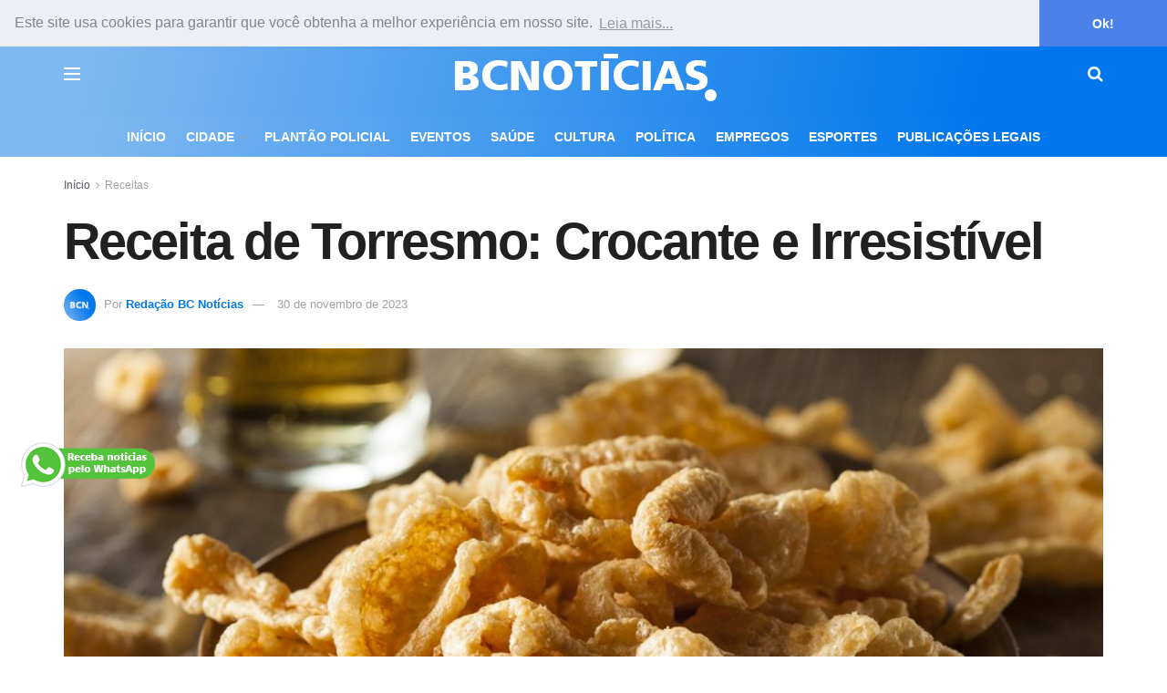

--- FILE ---
content_type: text/html; charset=UTF-8
request_url: https://www.bcnoticias.com.br/receita-de-torresmo-crocante-e-irresistivel/
body_size: 24637
content:
<!doctype html>
<!--[if lt IE 7]> <html class="no-js lt-ie9 lt-ie8 lt-ie7" lang="pt-BR"> <![endif]-->
<!--[if IE 7]>    <html class="no-js lt-ie9 lt-ie8" lang="pt-BR"> <![endif]-->
<!--[if IE 8]>    <html class="no-js lt-ie9" lang="pt-BR"> <![endif]-->
<!--[if IE 9]>    <html class="no-js lt-ie10" lang="pt-BR"> <![endif]-->
<!--[if gt IE 8]><!--> <html class="no-js" lang="pt-BR"> <!--<![endif]-->
<head>
    <meta http-equiv="Content-Type" content="text/html; charset=UTF-8" />
    <meta name='viewport' content='width=device-width, initial-scale=1, user-scalable=yes' />
    <link rel="profile" href="http://gmpg.org/xfn/11" />
    <link rel="pingback" href="https://www.bcnoticias.com.br/xmlrpc.php" />
    <meta name='robots' content='index, follow, max-image-preview:large, max-snippet:-1, max-video-preview:-1' />
	<style>img:is([sizes="auto" i], [sizes^="auto," i]) { contain-intrinsic-size: 3000px 1500px }</style>
				<script type="text/javascript">
			  var jnews_ajax_url = '/?ajax-request=jnews'
			</script>
			<script type="text/javascript">;window.jnews=window.jnews||{},window.jnews.library=window.jnews.library||{},window.jnews.library=function(){"use strict";var e=this;e.win=window,e.doc=document,e.noop=function(){},e.globalBody=e.doc.getElementsByTagName("body")[0],e.globalBody=e.globalBody?e.globalBody:e.doc,e.win.jnewsDataStorage=e.win.jnewsDataStorage||{_storage:new WeakMap,put:function(e,t,n){this._storage.has(e)||this._storage.set(e,new Map),this._storage.get(e).set(t,n)},get:function(e,t){return this._storage.get(e).get(t)},has:function(e,t){return this._storage.has(e)&&this._storage.get(e).has(t)},remove:function(e,t){var n=this._storage.get(e).delete(t);return 0===!this._storage.get(e).size&&this._storage.delete(e),n}},e.windowWidth=function(){return e.win.innerWidth||e.docEl.clientWidth||e.globalBody.clientWidth},e.windowHeight=function(){return e.win.innerHeight||e.docEl.clientHeight||e.globalBody.clientHeight},e.requestAnimationFrame=e.win.requestAnimationFrame||e.win.webkitRequestAnimationFrame||e.win.mozRequestAnimationFrame||e.win.msRequestAnimationFrame||window.oRequestAnimationFrame||function(e){return setTimeout(e,1e3/60)},e.cancelAnimationFrame=e.win.cancelAnimationFrame||e.win.webkitCancelAnimationFrame||e.win.webkitCancelRequestAnimationFrame||e.win.mozCancelAnimationFrame||e.win.msCancelRequestAnimationFrame||e.win.oCancelRequestAnimationFrame||function(e){clearTimeout(e)},e.classListSupport="classList"in document.createElement("_"),e.hasClass=e.classListSupport?function(e,t){return e.classList.contains(t)}:function(e,t){return e.className.indexOf(t)>=0},e.addClass=e.classListSupport?function(t,n){e.hasClass(t,n)||t.classList.add(n)}:function(t,n){e.hasClass(t,n)||(t.className+=" "+n)},e.removeClass=e.classListSupport?function(t,n){e.hasClass(t,n)&&t.classList.remove(n)}:function(t,n){e.hasClass(t,n)&&(t.className=t.className.replace(n,""))},e.objKeys=function(e){var t=[];for(var n in e)Object.prototype.hasOwnProperty.call(e,n)&&t.push(n);return t},e.isObjectSame=function(e,t){var n=!0;return JSON.stringify(e)!==JSON.stringify(t)&&(n=!1),n},e.extend=function(){for(var e,t,n,o=arguments[0]||{},i=1,a=arguments.length;i<a;i++)if(null!==(e=arguments[i]))for(t in e)o!==(n=e[t])&&void 0!==n&&(o[t]=n);return o},e.dataStorage=e.win.jnewsDataStorage,e.isVisible=function(e){return 0!==e.offsetWidth&&0!==e.offsetHeight||e.getBoundingClientRect().length},e.getHeight=function(e){return e.offsetHeight||e.clientHeight||e.getBoundingClientRect().height},e.getWidth=function(e){return e.offsetWidth||e.clientWidth||e.getBoundingClientRect().width},e.supportsPassive=!1;try{var t=Object.defineProperty({},"passive",{get:function(){e.supportsPassive=!0}});"createEvent"in e.doc?e.win.addEventListener("test",null,t):"fireEvent"in e.doc&&e.win.attachEvent("test",null)}catch(e){}e.passiveOption=!!e.supportsPassive&&{passive:!0},e.setStorage=function(e,t){e="jnews-"+e;var n={expired:Math.floor(((new Date).getTime()+432e5)/1e3)};t=Object.assign(n,t);localStorage.setItem(e,JSON.stringify(t))},e.getStorage=function(e){e="jnews-"+e;var t=localStorage.getItem(e);return null!==t&&0<t.length?JSON.parse(localStorage.getItem(e)):{}},e.expiredStorage=function(){var t,n="jnews-";for(var o in localStorage)o.indexOf(n)>-1&&"undefined"!==(t=e.getStorage(o.replace(n,""))).expired&&t.expired<Math.floor((new Date).getTime()/1e3)&&localStorage.removeItem(o)},e.addEvents=function(t,n,o){for(var i in n){var a=["touchstart","touchmove"].indexOf(i)>=0&&!o&&e.passiveOption;"createEvent"in e.doc?t.addEventListener(i,n[i],a):"fireEvent"in e.doc&&t.attachEvent("on"+i,n[i])}},e.removeEvents=function(t,n){for(var o in n)"createEvent"in e.doc?t.removeEventListener(o,n[o]):"fireEvent"in e.doc&&t.detachEvent("on"+o,n[o])},e.triggerEvents=function(t,n,o){var i;o=o||{detail:null};return"createEvent"in e.doc?(!(i=e.doc.createEvent("CustomEvent")||new CustomEvent(n)).initCustomEvent||i.initCustomEvent(n,!0,!1,o),void t.dispatchEvent(i)):"fireEvent"in e.doc?((i=e.doc.createEventObject()).eventType=n,void t.fireEvent("on"+i.eventType,i)):void 0},e.getParents=function(t,n){void 0===n&&(n=e.doc);for(var o=[],i=t.parentNode,a=!1;!a;)if(i){var r=i;r.querySelectorAll(n).length?a=!0:(o.push(r),i=r.parentNode)}else o=[],a=!0;return o},e.forEach=function(e,t,n){for(var o=0,i=e.length;o<i;o++)t.call(n,e[o],o)},e.getText=function(e){return e.innerText||e.textContent},e.setText=function(e,t){var n="object"==typeof t?t.innerText||t.textContent:t;e.innerText&&(e.innerText=n),e.textContent&&(e.textContent=n)},e.httpBuildQuery=function(t){return e.objKeys(t).reduce(function t(n){var o=arguments.length>1&&void 0!==arguments[1]?arguments[1]:null;return function(i,a){var r=n[a];a=encodeURIComponent(a);var s=o?"".concat(o,"[").concat(a,"]"):a;return null==r||"function"==typeof r?(i.push("".concat(s,"=")),i):["number","boolean","string"].includes(typeof r)?(i.push("".concat(s,"=").concat(encodeURIComponent(r))),i):(i.push(e.objKeys(r).reduce(t(r,s),[]).join("&")),i)}}(t),[]).join("&")},e.get=function(t,n,o,i){return o="function"==typeof o?o:e.noop,e.ajax("GET",t,n,o,i)},e.post=function(t,n,o,i){return o="function"==typeof o?o:e.noop,e.ajax("POST",t,n,o,i)},e.ajax=function(t,n,o,i,a){var r=new XMLHttpRequest,s=n,c=e.httpBuildQuery(o);if(t=-1!=["GET","POST"].indexOf(t)?t:"GET",r.open(t,s+("GET"==t?"?"+c:""),!0),"POST"==t&&r.setRequestHeader("Content-type","application/x-www-form-urlencoded"),r.setRequestHeader("X-Requested-With","XMLHttpRequest"),r.onreadystatechange=function(){4===r.readyState&&200<=r.status&&300>r.status&&"function"==typeof i&&i.call(void 0,r.response)},void 0!==a&&!a){return{xhr:r,send:function(){r.send("POST"==t?c:null)}}}return r.send("POST"==t?c:null),{xhr:r}},e.scrollTo=function(t,n,o){function i(e,t,n){this.start=this.position(),this.change=e-this.start,this.currentTime=0,this.increment=20,this.duration=void 0===n?500:n,this.callback=t,this.finish=!1,this.animateScroll()}return Math.easeInOutQuad=function(e,t,n,o){return(e/=o/2)<1?n/2*e*e+t:-n/2*(--e*(e-2)-1)+t},i.prototype.stop=function(){this.finish=!0},i.prototype.move=function(t){e.doc.documentElement.scrollTop=t,e.globalBody.parentNode.scrollTop=t,e.globalBody.scrollTop=t},i.prototype.position=function(){return e.doc.documentElement.scrollTop||e.globalBody.parentNode.scrollTop||e.globalBody.scrollTop},i.prototype.animateScroll=function(){this.currentTime+=this.increment;var t=Math.easeInOutQuad(this.currentTime,this.start,this.change,this.duration);this.move(t),this.currentTime<this.duration&&!this.finish?e.requestAnimationFrame.call(e.win,this.animateScroll.bind(this)):this.callback&&"function"==typeof this.callback&&this.callback()},new i(t,n,o)},e.unwrap=function(t){var n,o=t;e.forEach(t,(function(e,t){n?n+=e:n=e})),o.replaceWith(n)},e.performance={start:function(e){performance.mark(e+"Start")},stop:function(e){performance.mark(e+"End"),performance.measure(e,e+"Start",e+"End")}},e.fps=function(){var t=0,n=0,o=0;!function(){var i=t=0,a=0,r=0,s=document.getElementById("fpsTable"),c=function(t){void 0===document.getElementsByTagName("body")[0]?e.requestAnimationFrame.call(e.win,(function(){c(t)})):document.getElementsByTagName("body")[0].appendChild(t)};null===s&&((s=document.createElement("div")).style.position="fixed",s.style.top="120px",s.style.left="10px",s.style.width="100px",s.style.height="20px",s.style.border="1px solid black",s.style.fontSize="11px",s.style.zIndex="100000",s.style.backgroundColor="white",s.id="fpsTable",c(s));var l=function(){o++,n=Date.now(),(a=(o/(r=(n-t)/1e3)).toPrecision(2))!=i&&(i=a,s.innerHTML=i+"fps"),1<r&&(t=n,o=0),e.requestAnimationFrame.call(e.win,l)};l()}()},e.instr=function(e,t){for(var n=0;n<t.length;n++)if(-1!==e.toLowerCase().indexOf(t[n].toLowerCase()))return!0},e.winLoad=function(t,n){function o(o){if("complete"===e.doc.readyState||"interactive"===e.doc.readyState)return!o||n?setTimeout(t,n||1):t(o),1}o()||e.addEvents(e.win,{load:o})},e.docReady=function(t,n){function o(o){if("complete"===e.doc.readyState||"interactive"===e.doc.readyState)return!o||n?setTimeout(t,n||1):t(o),1}o()||e.addEvents(e.doc,{DOMContentLoaded:o})},e.fireOnce=function(){e.docReady((function(){e.assets=e.assets||[],e.assets.length&&(e.boot(),e.load_assets())}),50)},e.boot=function(){e.length&&e.doc.querySelectorAll("style[media]").forEach((function(e){"not all"==e.getAttribute("media")&&e.removeAttribute("media")}))},e.create_js=function(t,n){var o=e.doc.createElement("script");switch(o.setAttribute("src",t),n){case"defer":o.setAttribute("defer",!0);break;case"async":o.setAttribute("async",!0);break;case"deferasync":o.setAttribute("defer",!0),o.setAttribute("async",!0)}e.globalBody.appendChild(o)},e.load_assets=function(){"object"==typeof e.assets&&e.forEach(e.assets.slice(0),(function(t,n){var o="";t.defer&&(o+="defer"),t.async&&(o+="async"),e.create_js(t.url,o);var i=e.assets.indexOf(t);i>-1&&e.assets.splice(i,1)})),e.assets=jnewsoption.au_scripts=window.jnewsads=[]},e.setCookie=function(e,t,n){var o="";if(n){var i=new Date;i.setTime(i.getTime()+24*n*60*60*1e3),o="; expires="+i.toUTCString()}document.cookie=e+"="+(t||"")+o+"; path=/"},e.getCookie=function(e){for(var t=e+"=",n=document.cookie.split(";"),o=0;o<n.length;o++){for(var i=n[o];" "==i.charAt(0);)i=i.substring(1,i.length);if(0==i.indexOf(t))return i.substring(t.length,i.length)}return null},e.eraseCookie=function(e){document.cookie=e+"=; Path=/; Expires=Thu, 01 Jan 1970 00:00:01 GMT;"},e.docReady((function(){e.globalBody=e.globalBody==e.doc?e.doc.getElementsByTagName("body")[0]:e.globalBody,e.globalBody=e.globalBody?e.globalBody:e.doc})),e.winLoad((function(){e.winLoad((function(){var t=!1;if(void 0!==window.jnewsadmin)if(void 0!==window.file_version_checker){var n=e.objKeys(window.file_version_checker);n.length?n.forEach((function(e){t||"10.0.4"===window.file_version_checker[e]||(t=!0)})):t=!0}else t=!0;t&&(window.jnewsHelper.getMessage(),window.jnewsHelper.getNotice())}),2500)}))},window.jnews.library=new window.jnews.library;</script>
	<!-- This site is optimized with the Yoast SEO plugin v26.4 - https://yoast.com/wordpress/plugins/seo/ -->
	<title>Receita de Torresmo: Crocante e Irresistível</title>
	<link rel="canonical" href="https://www.bcnoticias.com.br/receita-de-torresmo-crocante-e-irresistivel/" />
	<meta property="og:locale" content="pt_BR" />
	<meta property="og:type" content="article" />
	<meta property="og:title" content="Receita de Torresmo: Crocante e Irresistível" />
	<meta property="og:description" content="O torresmo é um petisco tradicional brasileiro, amado por sua textura crocante e sabor rico. Originário da culinária rural, ele se tornou um favorito em todo o país, ideal para acompanhar uma cerveja gelada ou como complemento de pratos típicos. Esta receita simples vai te ensinar a preparar um torresmo perfeitamente crocante e delicioso, usando [&hellip;]" />
	<meta property="og:url" content="https://www.bcnoticias.com.br/receita-de-torresmo-crocante-e-irresistivel/" />
	<meta property="og:site_name" content="BC Notícias" />
	<meta property="article:publisher" content="https://www.facebook.com/bcnoticias.com.br/" />
	<meta property="article:author" content="https://www.facebook.com/bcnoticias.com.br" />
	<meta property="article:published_time" content="2023-11-30T14:41:20+00:00" />
	<meta property="og:image" content="https://www.bcnoticias.com.br/wp-content/uploads/2023/11/Depositphotos_65929425_S.jpg" />
	<meta property="og:image:width" content="1000" />
	<meta property="og:image:height" content="667" />
	<meta property="og:image:type" content="image/jpeg" />
	<meta name="author" content="Redação BC Notícias" />
	<meta name="twitter:card" content="summary_large_image" />
	<script type="application/ld+json" class="yoast-schema-graph">{"@context":"https://schema.org","@graph":[{"@type":"NewsArticle","@id":"https://www.bcnoticias.com.br/receita-de-torresmo-crocante-e-irresistivel/#article","isPartOf":{"@id":"https://www.bcnoticias.com.br/receita-de-torresmo-crocante-e-irresistivel/"},"author":{"name":"Redação BC Notícias","@id":"https://www.bcnoticias.com.br/#/schema/person/167e8767d11bc0b5ae84284f82267577"},"headline":"Receita de Torresmo: Crocante e Irresistível","datePublished":"2023-11-30T14:41:20+00:00","mainEntityOfPage":{"@id":"https://www.bcnoticias.com.br/receita-de-torresmo-crocante-e-irresistivel/"},"wordCount":360,"publisher":{"@id":"https://www.bcnoticias.com.br/#organization"},"image":{"@id":"https://www.bcnoticias.com.br/receita-de-torresmo-crocante-e-irresistivel/#primaryimage"},"thumbnailUrl":"https://www.bcnoticias.com.br/wp-content/uploads/2023/11/Depositphotos_65929425_S.jpg","keywords":["Receita","Receita de Torresmo","Torresmo"],"articleSection":["Receitas"],"inLanguage":"pt-BR"},{"@type":"WebPage","@id":"https://www.bcnoticias.com.br/receita-de-torresmo-crocante-e-irresistivel/","url":"https://www.bcnoticias.com.br/receita-de-torresmo-crocante-e-irresistivel/","name":"Receita de Torresmo: Crocante e Irresistível","isPartOf":{"@id":"https://www.bcnoticias.com.br/#website"},"primaryImageOfPage":{"@id":"https://www.bcnoticias.com.br/receita-de-torresmo-crocante-e-irresistivel/#primaryimage"},"image":{"@id":"https://www.bcnoticias.com.br/receita-de-torresmo-crocante-e-irresistivel/#primaryimage"},"thumbnailUrl":"https://www.bcnoticias.com.br/wp-content/uploads/2023/11/Depositphotos_65929425_S.jpg","datePublished":"2023-11-30T14:41:20+00:00","breadcrumb":{"@id":"https://www.bcnoticias.com.br/receita-de-torresmo-crocante-e-irresistivel/#breadcrumb"},"inLanguage":"pt-BR","potentialAction":[{"@type":"ReadAction","target":["https://www.bcnoticias.com.br/receita-de-torresmo-crocante-e-irresistivel/"]}]},{"@type":"ImageObject","inLanguage":"pt-BR","@id":"https://www.bcnoticias.com.br/receita-de-torresmo-crocante-e-irresistivel/#primaryimage","url":"https://www.bcnoticias.com.br/wp-content/uploads/2023/11/Depositphotos_65929425_S.jpg","contentUrl":"https://www.bcnoticias.com.br/wp-content/uploads/2023/11/Depositphotos_65929425_S.jpg","width":1000,"height":667,"caption":"Depositphotos"},{"@type":"BreadcrumbList","@id":"https://www.bcnoticias.com.br/receita-de-torresmo-crocante-e-irresistivel/#breadcrumb","itemListElement":[{"@type":"ListItem","position":1,"name":"Início","item":"https://www.bcnoticias.com.br/"},{"@type":"ListItem","position":2,"name":"Receita de Torresmo: Crocante e Irresistível"}]},{"@type":"WebSite","@id":"https://www.bcnoticias.com.br/#website","url":"https://www.bcnoticias.com.br/","name":"BC Notícias","description":"","publisher":{"@id":"https://www.bcnoticias.com.br/#organization"},"potentialAction":[{"@type":"SearchAction","target":{"@type":"EntryPoint","urlTemplate":"https://www.bcnoticias.com.br/?s={search_term_string}"},"query-input":{"@type":"PropertyValueSpecification","valueRequired":true,"valueName":"search_term_string"}}],"inLanguage":"pt-BR"},{"@type":"Organization","@id":"https://www.bcnoticias.com.br/#organization","name":"BC Notícias","url":"https://www.bcnoticias.com.br/","logo":{"@type":"ImageObject","inLanguage":"pt-BR","@id":"https://www.bcnoticias.com.br/#/schema/logo/image/","url":"https://www.bcnoticias.com.br/wp-content/uploads/2025/05/bcn-yoast.png","contentUrl":"https://www.bcnoticias.com.br/wp-content/uploads/2025/05/bcn-yoast.png","width":696,"height":696,"caption":"BC Notícias"},"image":{"@id":"https://www.bcnoticias.com.br/#/schema/logo/image/"},"sameAs":["https://www.facebook.com/bcnoticias.com.br/","https://www.instagram.com/bcnoticias.com.br/"]},{"@type":"Person","@id":"https://www.bcnoticias.com.br/#/schema/person/167e8767d11bc0b5ae84284f82267577","name":"Redação BC Notícias","image":{"@type":"ImageObject","inLanguage":"pt-BR","@id":"https://www.bcnoticias.com.br/#/schema/person/image/","url":"https://secure.gravatar.com/avatar/ef499982cc39952abaccd99d38cb33936a7d99096baa8b7f7712937d1d1dce9e?s=96&r=g","contentUrl":"https://secure.gravatar.com/avatar/ef499982cc39952abaccd99d38cb33936a7d99096baa8b7f7712937d1d1dce9e?s=96&r=g","caption":"Redação BC Notícias"},"description":"As informações publicadas são apuradas e redigidas pela Redação BC Notícias, que mantém o compromisso com a ética jornalística e a comunidade local. Jornalista responsável: Luís Gustavo Silva Solbas – MTB 6335/SC.","sameAs":["https://www.facebook.com/bcnoticias.com.br","https://www.instagram.com/bcnoticias.com.br"],"url":"https://www.bcnoticias.com.br/author/gustavo/"}]}</script>
	<!-- / Yoast SEO plugin. -->


<link rel='dns-prefetch' href='//www.bcnoticias.com.br' />
<link rel="alternate" type="application/rss+xml" title="Feed para BC Notícias &raquo;" href="https://www.bcnoticias.com.br/feed/" />
<link rel="alternate" type="application/rss+xml" title="Feed de comentários para BC Notícias &raquo;" href="https://www.bcnoticias.com.br/comments/feed/" />
<link rel="alternate" type="application/rss+xml" title="Feed de BC Notícias &raquo; Story" href="https://www.bcnoticias.com.br/web-stories/feed/"><script type="text/javascript">
/* <![CDATA[ */
window._wpemojiSettings = {"baseUrl":"https:\/\/s.w.org\/images\/core\/emoji\/16.0.1\/72x72\/","ext":".png","svgUrl":"https:\/\/s.w.org\/images\/core\/emoji\/16.0.1\/svg\/","svgExt":".svg","source":{"concatemoji":"https:\/\/www.bcnoticias.com.br\/wp-includes\/js\/wp-emoji-release.min.js?ver=6.8.3"}};
/*! This file is auto-generated */
!function(s,n){var o,i,e;function c(e){try{var t={supportTests:e,timestamp:(new Date).valueOf()};sessionStorage.setItem(o,JSON.stringify(t))}catch(e){}}function p(e,t,n){e.clearRect(0,0,e.canvas.width,e.canvas.height),e.fillText(t,0,0);var t=new Uint32Array(e.getImageData(0,0,e.canvas.width,e.canvas.height).data),a=(e.clearRect(0,0,e.canvas.width,e.canvas.height),e.fillText(n,0,0),new Uint32Array(e.getImageData(0,0,e.canvas.width,e.canvas.height).data));return t.every(function(e,t){return e===a[t]})}function u(e,t){e.clearRect(0,0,e.canvas.width,e.canvas.height),e.fillText(t,0,0);for(var n=e.getImageData(16,16,1,1),a=0;a<n.data.length;a++)if(0!==n.data[a])return!1;return!0}function f(e,t,n,a){switch(t){case"flag":return n(e,"\ud83c\udff3\ufe0f\u200d\u26a7\ufe0f","\ud83c\udff3\ufe0f\u200b\u26a7\ufe0f")?!1:!n(e,"\ud83c\udde8\ud83c\uddf6","\ud83c\udde8\u200b\ud83c\uddf6")&&!n(e,"\ud83c\udff4\udb40\udc67\udb40\udc62\udb40\udc65\udb40\udc6e\udb40\udc67\udb40\udc7f","\ud83c\udff4\u200b\udb40\udc67\u200b\udb40\udc62\u200b\udb40\udc65\u200b\udb40\udc6e\u200b\udb40\udc67\u200b\udb40\udc7f");case"emoji":return!a(e,"\ud83e\udedf")}return!1}function g(e,t,n,a){var r="undefined"!=typeof WorkerGlobalScope&&self instanceof WorkerGlobalScope?new OffscreenCanvas(300,150):s.createElement("canvas"),o=r.getContext("2d",{willReadFrequently:!0}),i=(o.textBaseline="top",o.font="600 32px Arial",{});return e.forEach(function(e){i[e]=t(o,e,n,a)}),i}function t(e){var t=s.createElement("script");t.src=e,t.defer=!0,s.head.appendChild(t)}"undefined"!=typeof Promise&&(o="wpEmojiSettingsSupports",i=["flag","emoji"],n.supports={everything:!0,everythingExceptFlag:!0},e=new Promise(function(e){s.addEventListener("DOMContentLoaded",e,{once:!0})}),new Promise(function(t){var n=function(){try{var e=JSON.parse(sessionStorage.getItem(o));if("object"==typeof e&&"number"==typeof e.timestamp&&(new Date).valueOf()<e.timestamp+604800&&"object"==typeof e.supportTests)return e.supportTests}catch(e){}return null}();if(!n){if("undefined"!=typeof Worker&&"undefined"!=typeof OffscreenCanvas&&"undefined"!=typeof URL&&URL.createObjectURL&&"undefined"!=typeof Blob)try{var e="postMessage("+g.toString()+"("+[JSON.stringify(i),f.toString(),p.toString(),u.toString()].join(",")+"));",a=new Blob([e],{type:"text/javascript"}),r=new Worker(URL.createObjectURL(a),{name:"wpTestEmojiSupports"});return void(r.onmessage=function(e){c(n=e.data),r.terminate(),t(n)})}catch(e){}c(n=g(i,f,p,u))}t(n)}).then(function(e){for(var t in e)n.supports[t]=e[t],n.supports.everything=n.supports.everything&&n.supports[t],"flag"!==t&&(n.supports.everythingExceptFlag=n.supports.everythingExceptFlag&&n.supports[t]);n.supports.everythingExceptFlag=n.supports.everythingExceptFlag&&!n.supports.flag,n.DOMReady=!1,n.readyCallback=function(){n.DOMReady=!0}}).then(function(){return e}).then(function(){var e;n.supports.everything||(n.readyCallback(),(e=n.source||{}).concatemoji?t(e.concatemoji):e.wpemoji&&e.twemoji&&(t(e.twemoji),t(e.wpemoji)))}))}((window,document),window._wpemojiSettings);
/* ]]> */
</script>
<style id='wp-emoji-styles-inline-css' type='text/css'>

	img.wp-smiley, img.emoji {
		display: inline !important;
		border: none !important;
		box-shadow: none !important;
		height: 1em !important;
		width: 1em !important;
		margin: 0 0.07em !important;
		vertical-align: -0.1em !important;
		background: none !important;
		padding: 0 !important;
	}
</style>
<link rel='stylesheet' id='wp-block-library-css' href='https://www.bcnoticias.com.br/wp-includes/css/dist/block-library/style.min.css?ver=6.8.3' type='text/css' media='all' />
<style id='classic-theme-styles-inline-css' type='text/css'>
/*! This file is auto-generated */
.wp-block-button__link{color:#fff;background-color:#32373c;border-radius:9999px;box-shadow:none;text-decoration:none;padding:calc(.667em + 2px) calc(1.333em + 2px);font-size:1.125em}.wp-block-file__button{background:#32373c;color:#fff;text-decoration:none}
</style>
<link rel='stylesheet' id='jnews-faq-css' href='https://www.bcnoticias.com.br/wp-content/plugins/jnews-essential/assets/css/faq.css?ver=12.0.3' type='text/css' media='all' />
<style id='global-styles-inline-css' type='text/css'>
:root{--wp--preset--aspect-ratio--square: 1;--wp--preset--aspect-ratio--4-3: 4/3;--wp--preset--aspect-ratio--3-4: 3/4;--wp--preset--aspect-ratio--3-2: 3/2;--wp--preset--aspect-ratio--2-3: 2/3;--wp--preset--aspect-ratio--16-9: 16/9;--wp--preset--aspect-ratio--9-16: 9/16;--wp--preset--color--black: #000000;--wp--preset--color--cyan-bluish-gray: #abb8c3;--wp--preset--color--white: #ffffff;--wp--preset--color--pale-pink: #f78da7;--wp--preset--color--vivid-red: #cf2e2e;--wp--preset--color--luminous-vivid-orange: #ff6900;--wp--preset--color--luminous-vivid-amber: #fcb900;--wp--preset--color--light-green-cyan: #7bdcb5;--wp--preset--color--vivid-green-cyan: #00d084;--wp--preset--color--pale-cyan-blue: #8ed1fc;--wp--preset--color--vivid-cyan-blue: #0693e3;--wp--preset--color--vivid-purple: #9b51e0;--wp--preset--gradient--vivid-cyan-blue-to-vivid-purple: linear-gradient(135deg,rgba(6,147,227,1) 0%,rgb(155,81,224) 100%);--wp--preset--gradient--light-green-cyan-to-vivid-green-cyan: linear-gradient(135deg,rgb(122,220,180) 0%,rgb(0,208,130) 100%);--wp--preset--gradient--luminous-vivid-amber-to-luminous-vivid-orange: linear-gradient(135deg,rgba(252,185,0,1) 0%,rgba(255,105,0,1) 100%);--wp--preset--gradient--luminous-vivid-orange-to-vivid-red: linear-gradient(135deg,rgba(255,105,0,1) 0%,rgb(207,46,46) 100%);--wp--preset--gradient--very-light-gray-to-cyan-bluish-gray: linear-gradient(135deg,rgb(238,238,238) 0%,rgb(169,184,195) 100%);--wp--preset--gradient--cool-to-warm-spectrum: linear-gradient(135deg,rgb(74,234,220) 0%,rgb(151,120,209) 20%,rgb(207,42,186) 40%,rgb(238,44,130) 60%,rgb(251,105,98) 80%,rgb(254,248,76) 100%);--wp--preset--gradient--blush-light-purple: linear-gradient(135deg,rgb(255,206,236) 0%,rgb(152,150,240) 100%);--wp--preset--gradient--blush-bordeaux: linear-gradient(135deg,rgb(254,205,165) 0%,rgb(254,45,45) 50%,rgb(107,0,62) 100%);--wp--preset--gradient--luminous-dusk: linear-gradient(135deg,rgb(255,203,112) 0%,rgb(199,81,192) 50%,rgb(65,88,208) 100%);--wp--preset--gradient--pale-ocean: linear-gradient(135deg,rgb(255,245,203) 0%,rgb(182,227,212) 50%,rgb(51,167,181) 100%);--wp--preset--gradient--electric-grass: linear-gradient(135deg,rgb(202,248,128) 0%,rgb(113,206,126) 100%);--wp--preset--gradient--midnight: linear-gradient(135deg,rgb(2,3,129) 0%,rgb(40,116,252) 100%);--wp--preset--font-size--small: 13px;--wp--preset--font-size--medium: 20px;--wp--preset--font-size--large: 36px;--wp--preset--font-size--x-large: 42px;--wp--preset--spacing--20: 0.44rem;--wp--preset--spacing--30: 0.67rem;--wp--preset--spacing--40: 1rem;--wp--preset--spacing--50: 1.5rem;--wp--preset--spacing--60: 2.25rem;--wp--preset--spacing--70: 3.38rem;--wp--preset--spacing--80: 5.06rem;--wp--preset--shadow--natural: 6px 6px 9px rgba(0, 0, 0, 0.2);--wp--preset--shadow--deep: 12px 12px 50px rgba(0, 0, 0, 0.4);--wp--preset--shadow--sharp: 6px 6px 0px rgba(0, 0, 0, 0.2);--wp--preset--shadow--outlined: 6px 6px 0px -3px rgba(255, 255, 255, 1), 6px 6px rgba(0, 0, 0, 1);--wp--preset--shadow--crisp: 6px 6px 0px rgba(0, 0, 0, 1);}:where(.is-layout-flex){gap: 0.5em;}:where(.is-layout-grid){gap: 0.5em;}body .is-layout-flex{display: flex;}.is-layout-flex{flex-wrap: wrap;align-items: center;}.is-layout-flex > :is(*, div){margin: 0;}body .is-layout-grid{display: grid;}.is-layout-grid > :is(*, div){margin: 0;}:where(.wp-block-columns.is-layout-flex){gap: 2em;}:where(.wp-block-columns.is-layout-grid){gap: 2em;}:where(.wp-block-post-template.is-layout-flex){gap: 1.25em;}:where(.wp-block-post-template.is-layout-grid){gap: 1.25em;}.has-black-color{color: var(--wp--preset--color--black) !important;}.has-cyan-bluish-gray-color{color: var(--wp--preset--color--cyan-bluish-gray) !important;}.has-white-color{color: var(--wp--preset--color--white) !important;}.has-pale-pink-color{color: var(--wp--preset--color--pale-pink) !important;}.has-vivid-red-color{color: var(--wp--preset--color--vivid-red) !important;}.has-luminous-vivid-orange-color{color: var(--wp--preset--color--luminous-vivid-orange) !important;}.has-luminous-vivid-amber-color{color: var(--wp--preset--color--luminous-vivid-amber) !important;}.has-light-green-cyan-color{color: var(--wp--preset--color--light-green-cyan) !important;}.has-vivid-green-cyan-color{color: var(--wp--preset--color--vivid-green-cyan) !important;}.has-pale-cyan-blue-color{color: var(--wp--preset--color--pale-cyan-blue) !important;}.has-vivid-cyan-blue-color{color: var(--wp--preset--color--vivid-cyan-blue) !important;}.has-vivid-purple-color{color: var(--wp--preset--color--vivid-purple) !important;}.has-black-background-color{background-color: var(--wp--preset--color--black) !important;}.has-cyan-bluish-gray-background-color{background-color: var(--wp--preset--color--cyan-bluish-gray) !important;}.has-white-background-color{background-color: var(--wp--preset--color--white) !important;}.has-pale-pink-background-color{background-color: var(--wp--preset--color--pale-pink) !important;}.has-vivid-red-background-color{background-color: var(--wp--preset--color--vivid-red) !important;}.has-luminous-vivid-orange-background-color{background-color: var(--wp--preset--color--luminous-vivid-orange) !important;}.has-luminous-vivid-amber-background-color{background-color: var(--wp--preset--color--luminous-vivid-amber) !important;}.has-light-green-cyan-background-color{background-color: var(--wp--preset--color--light-green-cyan) !important;}.has-vivid-green-cyan-background-color{background-color: var(--wp--preset--color--vivid-green-cyan) !important;}.has-pale-cyan-blue-background-color{background-color: var(--wp--preset--color--pale-cyan-blue) !important;}.has-vivid-cyan-blue-background-color{background-color: var(--wp--preset--color--vivid-cyan-blue) !important;}.has-vivid-purple-background-color{background-color: var(--wp--preset--color--vivid-purple) !important;}.has-black-border-color{border-color: var(--wp--preset--color--black) !important;}.has-cyan-bluish-gray-border-color{border-color: var(--wp--preset--color--cyan-bluish-gray) !important;}.has-white-border-color{border-color: var(--wp--preset--color--white) !important;}.has-pale-pink-border-color{border-color: var(--wp--preset--color--pale-pink) !important;}.has-vivid-red-border-color{border-color: var(--wp--preset--color--vivid-red) !important;}.has-luminous-vivid-orange-border-color{border-color: var(--wp--preset--color--luminous-vivid-orange) !important;}.has-luminous-vivid-amber-border-color{border-color: var(--wp--preset--color--luminous-vivid-amber) !important;}.has-light-green-cyan-border-color{border-color: var(--wp--preset--color--light-green-cyan) !important;}.has-vivid-green-cyan-border-color{border-color: var(--wp--preset--color--vivid-green-cyan) !important;}.has-pale-cyan-blue-border-color{border-color: var(--wp--preset--color--pale-cyan-blue) !important;}.has-vivid-cyan-blue-border-color{border-color: var(--wp--preset--color--vivid-cyan-blue) !important;}.has-vivid-purple-border-color{border-color: var(--wp--preset--color--vivid-purple) !important;}.has-vivid-cyan-blue-to-vivid-purple-gradient-background{background: var(--wp--preset--gradient--vivid-cyan-blue-to-vivid-purple) !important;}.has-light-green-cyan-to-vivid-green-cyan-gradient-background{background: var(--wp--preset--gradient--light-green-cyan-to-vivid-green-cyan) !important;}.has-luminous-vivid-amber-to-luminous-vivid-orange-gradient-background{background: var(--wp--preset--gradient--luminous-vivid-amber-to-luminous-vivid-orange) !important;}.has-luminous-vivid-orange-to-vivid-red-gradient-background{background: var(--wp--preset--gradient--luminous-vivid-orange-to-vivid-red) !important;}.has-very-light-gray-to-cyan-bluish-gray-gradient-background{background: var(--wp--preset--gradient--very-light-gray-to-cyan-bluish-gray) !important;}.has-cool-to-warm-spectrum-gradient-background{background: var(--wp--preset--gradient--cool-to-warm-spectrum) !important;}.has-blush-light-purple-gradient-background{background: var(--wp--preset--gradient--blush-light-purple) !important;}.has-blush-bordeaux-gradient-background{background: var(--wp--preset--gradient--blush-bordeaux) !important;}.has-luminous-dusk-gradient-background{background: var(--wp--preset--gradient--luminous-dusk) !important;}.has-pale-ocean-gradient-background{background: var(--wp--preset--gradient--pale-ocean) !important;}.has-electric-grass-gradient-background{background: var(--wp--preset--gradient--electric-grass) !important;}.has-midnight-gradient-background{background: var(--wp--preset--gradient--midnight) !important;}.has-small-font-size{font-size: var(--wp--preset--font-size--small) !important;}.has-medium-font-size{font-size: var(--wp--preset--font-size--medium) !important;}.has-large-font-size{font-size: var(--wp--preset--font-size--large) !important;}.has-x-large-font-size{font-size: var(--wp--preset--font-size--x-large) !important;}
:where(.wp-block-post-template.is-layout-flex){gap: 1.25em;}:where(.wp-block-post-template.is-layout-grid){gap: 1.25em;}
:where(.wp-block-columns.is-layout-flex){gap: 2em;}:where(.wp-block-columns.is-layout-grid){gap: 2em;}
:root :where(.wp-block-pullquote){font-size: 1.5em;line-height: 1.6;}
</style>
<link rel='stylesheet' id='js_composer_front-css' href='https://www.bcnoticias.com.br/wp-content/plugins/js_composer/assets/css/js_composer.min.css?ver=8.7.2' type='text/css' media='all' />
<link rel='stylesheet' id='font-awesome-css' href='https://www.bcnoticias.com.br/wp-content/themes/jnews/assets/fonts/font-awesome/font-awesome.min.css?ver=12.0.2' type='text/css' media='all' />
<link rel='stylesheet' id='jnews-frontend-css' href='https://www.bcnoticias.com.br/wp-content/themes/jnews/assets/dist/frontend.min.css?ver=12.0.2' type='text/css' media='all' />
<link rel='stylesheet' id='jnews-js-composer-css' href='https://www.bcnoticias.com.br/wp-content/themes/jnews/assets/css/js-composer-frontend.css?ver=12.0.2' type='text/css' media='all' />
<link rel='stylesheet' id='jnews-style-css' href='https://www.bcnoticias.com.br/wp-content/themes/jnews/style.css?ver=12.0.2' type='text/css' media='all' />
<link rel='stylesheet' id='jnews-darkmode-css' href='https://www.bcnoticias.com.br/wp-content/themes/jnews/assets/css/darkmode.css?ver=12.0.2' type='text/css' media='all' />
<link rel='stylesheet' id='jnews-scheme-css' href='https://www.bcnoticias.com.br/wp-content/themes/jnews/data/import/fitness/scheme.css?ver=12.0.2' type='text/css' media='all' />
<link rel='stylesheet' id='jnews-select-share-css' href='https://www.bcnoticias.com.br/wp-content/plugins/jnews-social-share/assets/css/plugin.css' type='text/css' media='all' />
<script type="text/javascript" src="https://www.bcnoticias.com.br/wp-includes/js/jquery/jquery.min.js?ver=3.7.1" id="jquery-core-js"></script>
<script type="text/javascript" src="https://www.bcnoticias.com.br/wp-includes/js/jquery/jquery-migrate.min.js?ver=3.4.1" id="jquery-migrate-js"></script>
<script></script><link rel="https://api.w.org/" href="https://www.bcnoticias.com.br/wp-json/" /><link rel="alternate" title="JSON" type="application/json" href="https://www.bcnoticias.com.br/wp-json/wp/v2/posts/153454" /><link rel="EditURI" type="application/rsd+xml" title="RSD" href="https://www.bcnoticias.com.br/xmlrpc.php?rsd" />
<meta name="generator" content="WordPress 6.8.3" />
<link rel='shortlink' href='https://www.bcnoticias.com.br/?p=153454' />
<link rel="alternate" title="oEmbed (JSON)" type="application/json+oembed" href="https://www.bcnoticias.com.br/wp-json/oembed/1.0/embed?url=https%3A%2F%2Fwww.bcnoticias.com.br%2Freceita-de-torresmo-crocante-e-irresistivel%2F" />
<link rel="alternate" title="oEmbed (XML)" type="text/xml+oembed" href="https://www.bcnoticias.com.br/wp-json/oembed/1.0/embed?url=https%3A%2F%2Fwww.bcnoticias.com.br%2Freceita-de-torresmo-crocante-e-irresistivel%2F&#038;format=xml" />
<script async src="https://pagead2.googlesyndication.com/pagead/js/adsbygoogle.js?client=ca-pub-1490980446638819"
     crossorigin="anonymous"></script>

<!-- Google tag (gtag.js) -->
<script async src="https://www.googletagmanager.com/gtag/js?id=G-RK1P470Y3S"></script>
<script>
  window.dataLayer = window.dataLayer || [];
  function gtag(){dataLayer.push(arguments);}
  gtag('js', new Date());

  gtag('config', 'G-RK1P470Y3S');
</script>

<style>
.whatsapp {
    position: fixed;
    top: 66%;
    left: 1%;
    padding: 10px;
    z-index: 10000000;
}
</style>
<div>
    <a href="https://chat.whatsapp.com/IxBt18SBUkMG9Qc4PyBiNl" 
       target="_blank">
       <img  class="whatsapp" src="https://www.bcnoticias.com.br/wp-content/uploads/2021/02/whats-grupo.png" />
    </a>
</div>

<link rel="stylesheet" type="text/css" href="//cdnjs.cloudflare.com/ajax/libs/cookieconsent2/3.0.3/cookieconsent.min.css" />
<script src="//cdnjs.cloudflare.com/ajax/libs/cookieconsent2/3.0.3/cookieconsent.min.js"></script>
<script>
window.addEventListener("load", function(){
window.cookieconsent.initialise({
  "palette": {
    "popup": {
      "background": "#edeff5",
      "text": "#838391"
    },
    "button": {
      "background": "#4b81e8"
    }
  },
  "theme": "edgeless",
"position":"top",
  "content": {
    "message": "Este site usa cookies para garantir que você obtenha a melhor experiência em nosso site.",
    "dismiss": "Ok!",
    "link": "Leia mais...",
    "href": "https://www.bcnoticias.com.br/politica-de-privacidade/"
  }
})});
</script><meta name="generator" content="Powered by WPBakery Page Builder - drag and drop page builder for WordPress."/>
<script type='application/ld+json'>{"@context":"http:\/\/schema.org","@type":"Organization","@id":"https:\/\/www.bcnoticias.com.br\/#organization","url":"https:\/\/www.bcnoticias.com.br\/","name":"BC Not\u00edcias","logo":{"@type":"ImageObject","url":"https:\/\/www.bcnoticias.com.br\/wp-content\/uploads\/2025\/09\/bcn-redes-2024.jpg"},"sameAs":["https:\/\/www.facebook.com\/bcnoticias.com.br\/","https:\/\/instagram.com\/bcnoticias.com.br\/"],"contactPoint":{"@type":"ContactPoint","telephone":"55 47 99925-3536","contactType":"customer service","areaServed":["Balne\u00e1rio Cambori\u00fa"," Itaja\u00ed"," Cambori\u00fa"," Santa Catarina"," Brasil"]}}</script>
<script type='application/ld+json'>{"@context":"http:\/\/schema.org","@type":"WebSite","@id":"https:\/\/www.bcnoticias.com.br\/#website","url":"https:\/\/www.bcnoticias.com.br\/","name":"BC Not\u00edcias","potentialAction":{"@type":"SearchAction","target":"https:\/\/www.bcnoticias.com.br\/?s={search_term_string}","query-input":"required name=search_term_string"}}</script>
<link rel="icon" href="https://www.bcnoticias.com.br/wp-content/uploads/2025/05/cropped-favicon-1-32x32.png" sizes="32x32" />
<link rel="icon" href="https://www.bcnoticias.com.br/wp-content/uploads/2025/05/cropped-favicon-1-192x192.png" sizes="192x192" />
<link rel="apple-touch-icon" href="https://www.bcnoticias.com.br/wp-content/uploads/2025/05/cropped-favicon-1-180x180.png" />
<meta name="msapplication-TileImage" content="https://www.bcnoticias.com.br/wp-content/uploads/2025/05/cropped-favicon-1-270x270.png" />
<style id="jeg_dynamic_css" type="text/css" data-type="jeg_custom-css">body { --j-accent-color : #0077ed; } a, .jeg_menu_style_5>li>a:hover, .jeg_menu_style_5>li.sfHover>a, .jeg_menu_style_5>li.current-menu-item>a, .jeg_menu_style_5>li.current-menu-ancestor>a, .jeg_navbar .jeg_menu:not(.jeg_main_menu)>li>a:hover, .jeg_midbar .jeg_menu:not(.jeg_main_menu)>li>a:hover, .jeg_side_tabs li.active, .jeg_block_heading_5 strong, .jeg_block_heading_6 strong, .jeg_block_heading_7 strong, .jeg_block_heading_8 strong, .jeg_subcat_list li a:hover, .jeg_subcat_list li button:hover, .jeg_pl_lg_7 .jeg_thumb .jeg_post_category a, .jeg_pl_xs_2:before, .jeg_pl_xs_4 .jeg_postblock_content:before, .jeg_postblock .jeg_post_title a:hover, .jeg_hero_style_6 .jeg_post_title a:hover, .jeg_sidefeed .jeg_pl_xs_3 .jeg_post_title a:hover, .widget_jnews_popular .jeg_post_title a:hover, .jeg_meta_author a, .widget_archive li a:hover, .widget_pages li a:hover, .widget_meta li a:hover, .widget_recent_entries li a:hover, .widget_rss li a:hover, .widget_rss cite, .widget_categories li a:hover, .widget_categories li.current-cat>a, #breadcrumbs a:hover, .jeg_share_count .counts, .commentlist .bypostauthor>.comment-body>.comment-author>.fn, span.required, .jeg_review_title, .bestprice .price, .authorlink a:hover, .jeg_vertical_playlist .jeg_video_playlist_play_icon, .jeg_vertical_playlist .jeg_video_playlist_item.active .jeg_video_playlist_thumbnail:before, .jeg_horizontal_playlist .jeg_video_playlist_play, .woocommerce li.product .pricegroup .button, .widget_display_forums li a:hover, .widget_display_topics li:before, .widget_display_replies li:before, .widget_display_views li:before, .bbp-breadcrumb a:hover, .jeg_mobile_menu li.sfHover>a, .jeg_mobile_menu li a:hover, .split-template-6 .pagenum, .jeg_mobile_menu_style_5>li>a:hover, .jeg_mobile_menu_style_5>li.sfHover>a, .jeg_mobile_menu_style_5>li.current-menu-item>a, .jeg_mobile_menu_style_5>li.current-menu-ancestor>a, .jeg_mobile_menu.jeg_menu_dropdown li.open > div > a ,.jeg_menu_dropdown.language-swicher .sub-menu li a:hover { color : #0077ed; } .jeg_menu_style_1>li>a:before, .jeg_menu_style_2>li>a:before, .jeg_menu_style_3>li>a:before, .jeg_side_toggle, .jeg_slide_caption .jeg_post_category a, .jeg_slider_type_1_wrapper .tns-controls button.tns-next, .jeg_block_heading_1 .jeg_block_title span, .jeg_block_heading_2 .jeg_block_title span, .jeg_block_heading_3, .jeg_block_heading_4 .jeg_block_title span, .jeg_block_heading_6:after, .jeg_pl_lg_box .jeg_post_category a, .jeg_pl_md_box .jeg_post_category a, .jeg_readmore:hover, .jeg_thumb .jeg_post_category a, .jeg_block_loadmore a:hover, .jeg_postblock.alt .jeg_block_loadmore a:hover, .jeg_block_loadmore a.active, .jeg_postblock_carousel_2 .jeg_post_category a, .jeg_heroblock .jeg_post_category a, .jeg_pagenav_1 .page_number.active, .jeg_pagenav_1 .page_number.active:hover, input[type="submit"], .btn, .button, .widget_tag_cloud a:hover, .popularpost_item:hover .jeg_post_title a:before, .jeg_splitpost_4 .page_nav, .jeg_splitpost_5 .page_nav, .jeg_post_via a:hover, .jeg_post_source a:hover, .jeg_post_tags a:hover, .comment-reply-title small a:before, .comment-reply-title small a:after, .jeg_storelist .productlink, .authorlink li.active a:before, .jeg_footer.dark .socials_widget:not(.nobg) a:hover .fa,.jeg_footer.dark .socials_widget:not(.nobg) a:hover > span.jeg-icon, div.jeg_breakingnews_title, .jeg_overlay_slider_bottom_wrapper .tns-controls button, .jeg_overlay_slider_bottom_wrapper .tns-controls button:hover, .jeg_vertical_playlist .jeg_video_playlist_current, .woocommerce span.onsale, .woocommerce #respond input#submit:hover, .woocommerce a.button:hover, .woocommerce button.button:hover, .woocommerce input.button:hover, .woocommerce #respond input#submit.alt, .woocommerce a.button.alt, .woocommerce button.button.alt, .woocommerce input.button.alt, .jeg_popup_post .caption, .jeg_footer.dark input[type="submit"], .jeg_footer.dark .btn, .jeg_footer.dark .button, .footer_widget.widget_tag_cloud a:hover, .jeg_inner_content .content-inner .jeg_post_category a:hover, #buddypress .standard-form button, #buddypress a.button, #buddypress input[type="submit"], #buddypress input[type="button"], #buddypress input[type="reset"], #buddypress ul.button-nav li a, #buddypress .generic-button a, #buddypress .generic-button button, #buddypress .comment-reply-link, #buddypress a.bp-title-button, #buddypress.buddypress-wrap .members-list li .user-update .activity-read-more a, div#buddypress .standard-form button:hover, div#buddypress a.button:hover, div#buddypress input[type="submit"]:hover, div#buddypress input[type="button"]:hover, div#buddypress input[type="reset"]:hover, div#buddypress ul.button-nav li a:hover, div#buddypress .generic-button a:hover, div#buddypress .generic-button button:hover, div#buddypress .comment-reply-link:hover, div#buddypress a.bp-title-button:hover, div#buddypress.buddypress-wrap .members-list li .user-update .activity-read-more a:hover, #buddypress #item-nav .item-list-tabs ul li a:before, .jeg_inner_content .jeg_meta_container .follow-wrapper a { background-color : #0077ed; } .jeg_block_heading_7 .jeg_block_title span, .jeg_readmore:hover, .jeg_block_loadmore a:hover, .jeg_block_loadmore a.active, .jeg_pagenav_1 .page_number.active, .jeg_pagenav_1 .page_number.active:hover, .jeg_pagenav_3 .page_number:hover, .jeg_prevnext_post a:hover h3, .jeg_overlay_slider .jeg_post_category, .jeg_sidefeed .jeg_post.active, .jeg_vertical_playlist.jeg_vertical_playlist .jeg_video_playlist_item.active .jeg_video_playlist_thumbnail img, .jeg_horizontal_playlist .jeg_video_playlist_item.active { border-color : #0077ed; } .jeg_tabpost_nav li.active, .woocommerce div.product .woocommerce-tabs ul.tabs li.active, .jeg_mobile_menu_style_1>li.current-menu-item a, .jeg_mobile_menu_style_1>li.current-menu-ancestor a, .jeg_mobile_menu_style_2>li.current-menu-item::after, .jeg_mobile_menu_style_2>li.current-menu-ancestor::after, .jeg_mobile_menu_style_3>li.current-menu-item::before, .jeg_mobile_menu_style_3>li.current-menu-ancestor::before { border-bottom-color : #0077ed; } .jeg_post_share .jeg-icon svg { fill : #0077ed; } .jeg_topbar .jeg_nav_row, .jeg_topbar .jeg_search_no_expand .jeg_search_input { line-height : 32px; } .jeg_topbar .jeg_nav_row, .jeg_topbar .jeg_nav_icon { height : 32px; } .jeg_topbar .jeg_logo_img { max-height : 32px; } .jeg_topbar, .jeg_topbar.dark, .jeg_topbar.custom { background: -moz-linear-gradient(101deg, #80b9f1 6%, #0077ed 85%);background: -webkit-linear-gradient(101deg, #80b9f1 6%, #0077ed 85%);background: -o-linear-gradient(101deg, #80b9f1 6%, #0077ed 85%);background: -ms-linear-gradient(101deg, #80b9f1 6%, #0077ed 85%);background: linear-gradient(101deg, #80b9f1 6%, #0077ed 85%); } .jeg_topbar, .jeg_topbar.dark { border-top-width : 0px; } .jeg_midbar { height : 97px; } .jeg_midbar .jeg_logo_img { max-height : 97px; } .jeg_midbar, .jeg_midbar.dark { background-color : #0077ed; background: -moz-linear-gradient(103deg, #80b9f1 7%, #0077ed 84%);background: -webkit-linear-gradient(103deg, #80b9f1 7%, #0077ed 84%);background: -o-linear-gradient(103deg, #80b9f1 7%, #0077ed 84%);background: -ms-linear-gradient(103deg, #80b9f1 7%, #0077ed 84%);background: linear-gradient(103deg, #80b9f1 7%, #0077ed 84%); border-bottom-width : 0px; } .jeg_header .jeg_bottombar.jeg_navbar,.jeg_bottombar .jeg_nav_icon { height : 43px; } .jeg_header .jeg_bottombar.jeg_navbar, .jeg_header .jeg_bottombar .jeg_main_menu:not(.jeg_menu_style_1) > li > a, .jeg_header .jeg_bottombar .jeg_menu_style_1 > li, .jeg_header .jeg_bottombar .jeg_menu:not(.jeg_main_menu) > li > a { line-height : 43px; } .jeg_bottombar .jeg_logo_img { max-height : 43px; } .jeg_header .jeg_bottombar.jeg_navbar_wrapper:not(.jeg_navbar_boxed), .jeg_header .jeg_bottombar.jeg_navbar_boxed .jeg_nav_row { background: -moz-linear-gradient(105deg, #80b9f1 7%, #0077ed 84%);background: -webkit-linear-gradient(105deg, #80b9f1 7%, #0077ed 84%);background: -o-linear-gradient(105deg, #80b9f1 7%, #0077ed 84%);background: -ms-linear-gradient(105deg, #80b9f1 7%, #0077ed 84%);background: linear-gradient(105deg, #80b9f1 7%, #0077ed 84%); } .jeg_header .jeg_bottombar, .jeg_header .jeg_bottombar.jeg_navbar_dark, .jeg_bottombar.jeg_navbar_boxed .jeg_nav_row, .jeg_bottombar.jeg_navbar_dark.jeg_navbar_boxed .jeg_nav_row { border-top-width : 0px; border-bottom-width : 0px; } .jeg_header_sticky .jeg_navbar_wrapper:not(.jeg_navbar_boxed), .jeg_header_sticky .jeg_navbar_boxed .jeg_nav_row { background : #0077ed; background: -moz-linear-gradient(243deg, #0077ed 73%, #80b9f1 100%);background: -webkit-linear-gradient(243deg, #0077ed 73%, #80b9f1 100%);background: -o-linear-gradient(243deg, #0077ed 73%, #80b9f1 100%);background: -ms-linear-gradient(243deg, #0077ed 73%, #80b9f1 100%);background: linear-gradient(243deg, #0077ed 73%, #80b9f1 100%); } .jeg_mobile_midbar, .jeg_mobile_midbar.dark { background: -moz-linear-gradient(105deg, #78b4f0 0%, #0077ed 53%);background: -webkit-linear-gradient(105deg, #78b4f0 0%, #0077ed 53%);background: -o-linear-gradient(105deg, #78b4f0 0%, #0077ed 53%);background: -ms-linear-gradient(105deg, #78b4f0 0%, #0077ed 53%);background: linear-gradient(105deg, #78b4f0 0%, #0077ed 53%); } .jeg_header .socials_widget > a > i.fa:before { color : #ffffff; } .jeg_header .socials_widget.nobg > a > i > span.jeg-icon svg { fill : #ffffff; } .jeg_header .socials_widget.nobg > a > span.jeg-icon svg { fill : #ffffff; } .jeg_header .socials_widget > a > span.jeg-icon svg { fill : #ffffff; } .jeg_header .socials_widget > a > i > span.jeg-icon svg { fill : #ffffff; } .jeg_top_date { color : #ffffff; } .jeg_nav_icon .jeg_mobile_toggle.toggle_btn { color : #ffffff; } .jeg_header .jeg_search_wrapper.search_icon .jeg_search_toggle { color : #ffffff; } .jeg_header .jeg_menu.jeg_main_menu > li > a { color : #ffffff; } .jnews .jeg_header .jeg_menu.jeg_top_menu > li > a { color : #ffffff; } .jnews .jeg_header .jeg_menu.jeg_top_menu > li a:hover { color : #ffffff; } .jnews .jeg_top_menu.sf-arrows .sf-with-ul:after { color : #ffffff; } .jnews .jeg_menu.jeg_top_menu li > ul { background-color : #ffffff; } .jnews .jeg_menu.jeg_top_menu li > ul li:hover > a, .jnews .jeg_menu.jeg_top_menu li > ul li.sfHover > a { background-color : #ffffff; } .jnews .jeg_menu.jeg_top_menu li > ul, .jnews .jeg_menu.jeg_top_menu li > ul li a { border-color : #ffffff; } .jeg_footer_content,.jeg_footer.dark .jeg_footer_content { background-color : #0077ed; color : #ffffff; } .jeg_footer .jeg_footer_heading h3,.jeg_footer.dark .jeg_footer_heading h3,.jeg_footer .widget h2,.jeg_footer .footer_dark .widget h2 { color : #ffffff; } </style><style type="text/css">
					.no_thumbnail .jeg_thumb,
					.thumbnail-container.no_thumbnail {
					    display: none !important;
					}
					.jeg_search_result .jeg_pl_xs_3.no_thumbnail .jeg_postblock_content,
					.jeg_sidefeed .jeg_pl_xs_3.no_thumbnail .jeg_postblock_content,
					.jeg_pl_sm.no_thumbnail .jeg_postblock_content {
					    margin-left: 0;
					}
					.jeg_postblock_11 .no_thumbnail .jeg_postblock_content,
					.jeg_postblock_12 .no_thumbnail .jeg_postblock_content,
					.jeg_postblock_12.jeg_col_3o3 .no_thumbnail .jeg_postblock_content  {
					    margin-top: 0;
					}
					.jeg_postblock_15 .jeg_pl_md_box.no_thumbnail .jeg_postblock_content,
					.jeg_postblock_19 .jeg_pl_md_box.no_thumbnail .jeg_postblock_content,
					.jeg_postblock_24 .jeg_pl_md_box.no_thumbnail .jeg_postblock_content,
					.jeg_sidefeed .jeg_pl_md_box .jeg_postblock_content {
					    position: relative;
					}
					.jeg_postblock_carousel_2 .no_thumbnail .jeg_post_title a,
					.jeg_postblock_carousel_2 .no_thumbnail .jeg_post_title a:hover,
					.jeg_postblock_carousel_2 .no_thumbnail .jeg_post_meta .fa {
					    color: #212121 !important;
					} 
					.jnews-dark-mode .jeg_postblock_carousel_2 .no_thumbnail .jeg_post_title a,
					.jnews-dark-mode .jeg_postblock_carousel_2 .no_thumbnail .jeg_post_title a:hover,
					.jnews-dark-mode .jeg_postblock_carousel_2 .no_thumbnail .jeg_post_meta .fa {
					    color: #fff !important;
					} 
				</style><noscript><style> .wpb_animate_when_almost_visible { opacity: 1; }</style></noscript></head>
<body class="wp-singular post-template-default single single-post postid-153454 single-format-standard wp-embed-responsive wp-theme-jnews non-logged-in jeg_toggle_light jeg_single_tpl_3 jnews jsc_normal wpb-js-composer js-comp-ver-8.7.2 vc_responsive">

    
    
    <div class="jeg_ad jeg_ad_top jnews_header_top_ads">
        <div class='ads-wrapper  jeg_ads_hide_desktop'></div>    </div>

    <!-- The Main Wrapper
    ============================================= -->
    <div class="jeg_viewport">

        
        <div class="jeg_header_wrapper">
            <div class="jeg_header_instagram_wrapper">
    </div>

<!-- HEADER -->
<div class="jeg_header normal">
    <div class="jeg_topbar jeg_container jeg_navbar_wrapper dark">
    <div class="container">
        <div class="jeg_nav_row">
            
                <div class="jeg_nav_col jeg_nav_left  jeg_nav_normal">
                    <div class="item_wrap jeg_nav_alignleft">
                        <div class="jeg_nav_item jeg_top_date">
    quarta-feira,  21 janeiro, 2026</div>                    </div>
                </div>

                
                <div class="jeg_nav_col jeg_nav_center  jeg_nav_grow">
                    <div class="item_wrap jeg_nav_aligncenter">
                                            </div>
                </div>

                
                <div class="jeg_nav_col jeg_nav_right  jeg_nav_normal">
                    <div class="item_wrap jeg_nav_alignright">
                        			<div
				class="jeg_nav_item socials_widget jeg_social_icon_block nobg">
				<a href="https://www.facebook.com/bcnoticias.com.br/" target='_blank' rel='external noopener nofollow'  aria-label="Find us on Facebook" class="jeg_facebook"><i class="fa fa-facebook"></i> </a><a href="https://instagram.com/bcnoticias.com.br/" target='_blank' rel='external noopener nofollow'  aria-label="Find us on Instagram" class="jeg_instagram"><i class="fa fa-instagram"></i> </a>			</div>
			                    </div>
                </div>

                        </div>
    </div>
</div><!-- /.jeg_container --><div class="jeg_midbar jeg_container jeg_navbar_wrapper normal">
    <div class="container">
        <div class="jeg_nav_row">
            
                <div class="jeg_nav_col jeg_nav_left jeg_nav_normal">
                    <div class="item_wrap jeg_nav_alignleft">
                        <div class="jeg_nav_item jeg_nav_icon">
    <a href="#" aria-label="Show Menu" class="toggle_btn jeg_mobile_toggle">
    	<span></span><span></span><span></span>
    </a>
</div>                    </div>
                </div>

                
                <div class="jeg_nav_col jeg_nav_center jeg_nav_grow">
                    <div class="item_wrap jeg_nav_aligncenter">
                        <div class="jeg_nav_item jeg_logo jeg_desktop_logo">
			<div class="site-title">
			<a href="https://www.bcnoticias.com.br/" aria-label="Visit Homepage" style="padding: 0 0 0 0;">
				<img class='jeg_logo_img' src="https://www.bcnoticias.com.br/wp-content/uploads/2018/04/bcn-amp.png"  alt="BC Notícias"data-light-src="https://www.bcnoticias.com.br/wp-content/uploads/2018/04/bcn-amp.png" data-light-srcset="https://www.bcnoticias.com.br/wp-content/uploads/2018/04/bcn-amp.png 1x,  2x" data-dark-src="https://www.bcnoticias.com.br/wp-content/uploads/2020/06/logo-bcn.png" data-dark-srcset="https://www.bcnoticias.com.br/wp-content/uploads/2020/06/logo-bcn.png 1x, https://www.bcnoticias.com.br/wp-content/uploads/2020/06/logo-bcn.png 2x"width="300" height="79">			</a>
		</div>
	</div>
                    </div>
                </div>

                
                <div class="jeg_nav_col jeg_nav_right jeg_nav_normal">
                    <div class="item_wrap jeg_nav_aligncenter">
                        <!-- Search Icon -->
<div class="jeg_nav_item jeg_search_wrapper search_icon jeg_search_popup_expand">
    <a href="#" class="jeg_search_toggle" aria-label="Search Button"><i class="fa fa-search"></i></a>
    <form action="https://www.bcnoticias.com.br/" method="get" class="jeg_search_form" target="_top">
    <input name="s" class="jeg_search_input" placeholder="Pesquisa..." type="text" value="" autocomplete="off">
	<button aria-label="Search Button" type="submit" class="jeg_search_button btn"><i class="fa fa-search"></i></button>
</form>
<!-- jeg_search_hide with_result no_result -->
<div class="jeg_search_result jeg_search_hide with_result">
    <div class="search-result-wrapper">
    </div>
    <div class="search-link search-noresult">
        No Result    </div>
    <div class="search-link search-all-button">
        <i class="fa fa-search"></i> View All Result    </div>
</div></div>                    </div>
                </div>

                        </div>
    </div>
</div><div class="jeg_bottombar jeg_navbar jeg_container jeg_navbar_wrapper jeg_navbar_normal jeg_navbar_normal">
    <div class="container">
        <div class="jeg_nav_row">
            
                <div class="jeg_nav_col jeg_nav_left jeg_nav_grow">
                    <div class="item_wrap jeg_nav_aligncenter">
                        <div class="jeg_nav_item jeg_main_menu_wrapper">
<div class="jeg_mainmenu_wrap"><ul class="jeg_menu jeg_main_menu jeg_menu_style_1" data-animation="animate"><li id="menu-item-175618" class="menu-item menu-item-type-custom menu-item-object-custom menu-item-home menu-item-175618 bgnav" data-item-row="default" ><a href="https://www.bcnoticias.com.br/">Início</a></li>
<li id="menu-item-175619" class="menu-item menu-item-type-taxonomy menu-item-object-category menu-item-has-children menu-item-175619 bgnav" data-item-row="default" ><a href="https://www.bcnoticias.com.br/categoria/cidade/">Cidade</a>
<ul class="sub-menu">
	<li id="menu-item-175630" class="menu-item menu-item-type-taxonomy menu-item-object-category menu-item-175630 bgnav" data-item-row="default" ><a href="https://www.bcnoticias.com.br/categoria/cidade/balneario-camboriu/">Balneário Camboriú</a></li>
	<li id="menu-item-175620" class="menu-item menu-item-type-taxonomy menu-item-object-category menu-item-175620 bgnav" data-item-row="default" ><a href="https://www.bcnoticias.com.br/categoria/cidade/barra-velha/">Barra Velha</a></li>
	<li id="menu-item-175621" class="menu-item menu-item-type-taxonomy menu-item-object-category menu-item-175621 bgnav" data-item-row="default" ><a href="https://www.bcnoticias.com.br/categoria/cidade/blumenau/">Blumenau</a></li>
	<li id="menu-item-175622" class="menu-item menu-item-type-taxonomy menu-item-object-category menu-item-175622 bgnav" data-item-row="default" ><a href="https://www.bcnoticias.com.br/categoria/cidade/bombinhas/">Bombinhas</a></li>
	<li id="menu-item-175623" class="menu-item menu-item-type-taxonomy menu-item-object-category menu-item-175623 bgnav" data-item-row="default" ><a href="https://www.bcnoticias.com.br/categoria/cidade/brusque/">Brusque</a></li>
	<li id="menu-item-175624" class="menu-item menu-item-type-taxonomy menu-item-object-category menu-item-175624 bgnav" data-item-row="default" ><a href="https://www.bcnoticias.com.br/categoria/cidade/camboriu/">Camboriú</a></li>
	<li id="menu-item-175625" class="menu-item menu-item-type-taxonomy menu-item-object-category menu-item-175625 bgnav" data-item-row="default" ><a href="https://www.bcnoticias.com.br/categoria/cidade/florianopolis/">Florianópolis</a></li>
	<li id="menu-item-175626" class="menu-item menu-item-type-taxonomy menu-item-object-category menu-item-175626 bgnav" data-item-row="default" ><a href="https://www.bcnoticias.com.br/categoria/cidade/gaspar/">Gaspar</a></li>
	<li id="menu-item-175627" class="menu-item menu-item-type-taxonomy menu-item-object-category menu-item-175627 bgnav" data-item-row="default" ><a href="https://www.bcnoticias.com.br/categoria/cidade/itajai/">Itajaí</a></li>
	<li id="menu-item-175628" class="menu-item menu-item-type-taxonomy menu-item-object-category menu-item-175628 bgnav" data-item-row="default" ><a href="https://www.bcnoticias.com.br/categoria/cidade/itapema/">Itapema</a></li>
	<li id="menu-item-175629" class="menu-item menu-item-type-taxonomy menu-item-object-category menu-item-175629 bgnav" data-item-row="default" ><a href="https://www.bcnoticias.com.br/categoria/cidade/navegantes/">Navegantes</a></li>
	<li id="menu-item-175631" class="menu-item menu-item-type-taxonomy menu-item-object-category menu-item-175631 bgnav" data-item-row="default" ><a href="https://www.bcnoticias.com.br/categoria/cidade/penha/">Penha</a></li>
	<li id="menu-item-175632" class="menu-item menu-item-type-taxonomy menu-item-object-category menu-item-175632 bgnav" data-item-row="default" ><a href="https://www.bcnoticias.com.br/categoria/cidade/picarras/">Piçarras</a></li>
	<li id="menu-item-175633" class="menu-item menu-item-type-taxonomy menu-item-object-category menu-item-175633 bgnav" data-item-row="default" ><a href="https://www.bcnoticias.com.br/categoria/cidade/porto-belo/">Porto Belo</a></li>
	<li id="menu-item-175634" class="menu-item menu-item-type-taxonomy menu-item-object-category menu-item-175634 bgnav" data-item-row="default" ><a href="https://www.bcnoticias.com.br/categoria/cidade/tijucas/">Tijucas</a></li>
</ul>
</li>
<li id="menu-item-175635" class="menu-item menu-item-type-taxonomy menu-item-object-category menu-item-175635 bgnav" data-item-row="default" ><a href="https://www.bcnoticias.com.br/categoria/plantao-policial/">Plantão Policial</a></li>
<li id="menu-item-175636" class="menu-item menu-item-type-taxonomy menu-item-object-category menu-item-175636 bgnav" data-item-row="default" ><a href="https://www.bcnoticias.com.br/categoria/eventos/">Eventos</a></li>
<li id="menu-item-175637" class="menu-item menu-item-type-taxonomy menu-item-object-category menu-item-175637 bgnav" data-item-row="default" ><a href="https://www.bcnoticias.com.br/categoria/geral/saude/">Saúde</a></li>
<li id="menu-item-175638" class="menu-item menu-item-type-taxonomy menu-item-object-category menu-item-175638 bgnav" data-item-row="default" ><a href="https://www.bcnoticias.com.br/categoria/geral/cultura/">Cultura</a></li>
<li id="menu-item-175639" class="menu-item menu-item-type-taxonomy menu-item-object-category menu-item-175639 bgnav" data-item-row="default" ><a href="https://www.bcnoticias.com.br/categoria/geral/politica/">Política</a></li>
<li id="menu-item-175640" class="menu-item menu-item-type-taxonomy menu-item-object-category menu-item-175640 bgnav" data-item-row="default" ><a href="https://www.bcnoticias.com.br/categoria/geral/empregos/">Empregos</a></li>
<li id="menu-item-175641" class="menu-item menu-item-type-taxonomy menu-item-object-category menu-item-175641 bgnav" data-item-row="default" ><a href="https://www.bcnoticias.com.br/categoria/esportes/">Esportes</a></li>
<li id="menu-item-175642" class="menu-item menu-item-type-taxonomy menu-item-object-category menu-item-175642 bgnav" data-item-row="default" ><a href="https://www.bcnoticias.com.br/categoria/geral/publicacao-legal/">Publicações Legais</a></li>
</ul></div></div>
                    </div>
                </div>

                
                <div class="jeg_nav_col jeg_nav_center jeg_nav_normal">
                    <div class="item_wrap jeg_nav_aligncenter">
                                            </div>
                </div>

                
                <div class="jeg_nav_col jeg_nav_right jeg_nav_normal">
                    <div class="item_wrap jeg_nav_alignright">
                                            </div>
                </div>

                        </div>
    </div>
</div></div><!-- /.jeg_header -->        </div>

        <div class="jeg_header_sticky">
            <div class="sticky_blankspace"></div>
<div class="jeg_header full">
    <div class="jeg_container">
        <div data-mode="fixed" class="jeg_stickybar jeg_navbar jeg_navbar_wrapper  jeg_navbar_normal">
            <div class="container">
    <div class="jeg_nav_row">
        
            <div class="jeg_nav_col jeg_nav_left jeg_nav_grow">
                <div class="item_wrap jeg_nav_aligncenter">
                    <div class="jeg_nav_item jeg_logo">
    <div class="site-title">
		<a href="https://www.bcnoticias.com.br/" aria-label="Visit Homepage">
    	    <img class='jeg_logo_img' src="https://www.bcnoticias.com.br/wp-content/uploads/2020/06/logo-bcn.png" srcset="https://www.bcnoticias.com.br/wp-content/uploads/2020/06/logo-bcn.png 1x, https://www.bcnoticias.com.br/wp-content/uploads/2020/06/logo-bcn.png 2x" alt="BC Notícias"data-light-src="https://www.bcnoticias.com.br/wp-content/uploads/2020/06/logo-bcn.png" data-light-srcset="https://www.bcnoticias.com.br/wp-content/uploads/2020/06/logo-bcn.png 1x, https://www.bcnoticias.com.br/wp-content/uploads/2020/06/logo-bcn.png 2x" data-dark-src="https://www.bcnoticias.com.br/wp-content/uploads/2020/06/logo-bcn.png" data-dark-srcset="https://www.bcnoticias.com.br/wp-content/uploads/2020/06/logo-bcn.png 1x, https://www.bcnoticias.com.br/wp-content/uploads/2020/06/logo-bcn.png 2x"width="901" height="200">    	</a>
    </div>
</div><div class="jeg_nav_item jeg_main_menu_wrapper">
<div class="jeg_mainmenu_wrap"><ul class="jeg_menu jeg_main_menu jeg_menu_style_1" data-animation="animate"><li id="menu-item-175618" class="menu-item menu-item-type-custom menu-item-object-custom menu-item-home menu-item-175618 bgnav" data-item-row="default" ><a href="https://www.bcnoticias.com.br/">Início</a></li>
<li id="menu-item-175619" class="menu-item menu-item-type-taxonomy menu-item-object-category menu-item-has-children menu-item-175619 bgnav" data-item-row="default" ><a href="https://www.bcnoticias.com.br/categoria/cidade/">Cidade</a>
<ul class="sub-menu">
	<li id="menu-item-175630" class="menu-item menu-item-type-taxonomy menu-item-object-category menu-item-175630 bgnav" data-item-row="default" ><a href="https://www.bcnoticias.com.br/categoria/cidade/balneario-camboriu/">Balneário Camboriú</a></li>
	<li id="menu-item-175620" class="menu-item menu-item-type-taxonomy menu-item-object-category menu-item-175620 bgnav" data-item-row="default" ><a href="https://www.bcnoticias.com.br/categoria/cidade/barra-velha/">Barra Velha</a></li>
	<li id="menu-item-175621" class="menu-item menu-item-type-taxonomy menu-item-object-category menu-item-175621 bgnav" data-item-row="default" ><a href="https://www.bcnoticias.com.br/categoria/cidade/blumenau/">Blumenau</a></li>
	<li id="menu-item-175622" class="menu-item menu-item-type-taxonomy menu-item-object-category menu-item-175622 bgnav" data-item-row="default" ><a href="https://www.bcnoticias.com.br/categoria/cidade/bombinhas/">Bombinhas</a></li>
	<li id="menu-item-175623" class="menu-item menu-item-type-taxonomy menu-item-object-category menu-item-175623 bgnav" data-item-row="default" ><a href="https://www.bcnoticias.com.br/categoria/cidade/brusque/">Brusque</a></li>
	<li id="menu-item-175624" class="menu-item menu-item-type-taxonomy menu-item-object-category menu-item-175624 bgnav" data-item-row="default" ><a href="https://www.bcnoticias.com.br/categoria/cidade/camboriu/">Camboriú</a></li>
	<li id="menu-item-175625" class="menu-item menu-item-type-taxonomy menu-item-object-category menu-item-175625 bgnav" data-item-row="default" ><a href="https://www.bcnoticias.com.br/categoria/cidade/florianopolis/">Florianópolis</a></li>
	<li id="menu-item-175626" class="menu-item menu-item-type-taxonomy menu-item-object-category menu-item-175626 bgnav" data-item-row="default" ><a href="https://www.bcnoticias.com.br/categoria/cidade/gaspar/">Gaspar</a></li>
	<li id="menu-item-175627" class="menu-item menu-item-type-taxonomy menu-item-object-category menu-item-175627 bgnav" data-item-row="default" ><a href="https://www.bcnoticias.com.br/categoria/cidade/itajai/">Itajaí</a></li>
	<li id="menu-item-175628" class="menu-item menu-item-type-taxonomy menu-item-object-category menu-item-175628 bgnav" data-item-row="default" ><a href="https://www.bcnoticias.com.br/categoria/cidade/itapema/">Itapema</a></li>
	<li id="menu-item-175629" class="menu-item menu-item-type-taxonomy menu-item-object-category menu-item-175629 bgnav" data-item-row="default" ><a href="https://www.bcnoticias.com.br/categoria/cidade/navegantes/">Navegantes</a></li>
	<li id="menu-item-175631" class="menu-item menu-item-type-taxonomy menu-item-object-category menu-item-175631 bgnav" data-item-row="default" ><a href="https://www.bcnoticias.com.br/categoria/cidade/penha/">Penha</a></li>
	<li id="menu-item-175632" class="menu-item menu-item-type-taxonomy menu-item-object-category menu-item-175632 bgnav" data-item-row="default" ><a href="https://www.bcnoticias.com.br/categoria/cidade/picarras/">Piçarras</a></li>
	<li id="menu-item-175633" class="menu-item menu-item-type-taxonomy menu-item-object-category menu-item-175633 bgnav" data-item-row="default" ><a href="https://www.bcnoticias.com.br/categoria/cidade/porto-belo/">Porto Belo</a></li>
	<li id="menu-item-175634" class="menu-item menu-item-type-taxonomy menu-item-object-category menu-item-175634 bgnav" data-item-row="default" ><a href="https://www.bcnoticias.com.br/categoria/cidade/tijucas/">Tijucas</a></li>
</ul>
</li>
<li id="menu-item-175635" class="menu-item menu-item-type-taxonomy menu-item-object-category menu-item-175635 bgnav" data-item-row="default" ><a href="https://www.bcnoticias.com.br/categoria/plantao-policial/">Plantão Policial</a></li>
<li id="menu-item-175636" class="menu-item menu-item-type-taxonomy menu-item-object-category menu-item-175636 bgnav" data-item-row="default" ><a href="https://www.bcnoticias.com.br/categoria/eventos/">Eventos</a></li>
<li id="menu-item-175637" class="menu-item menu-item-type-taxonomy menu-item-object-category menu-item-175637 bgnav" data-item-row="default" ><a href="https://www.bcnoticias.com.br/categoria/geral/saude/">Saúde</a></li>
<li id="menu-item-175638" class="menu-item menu-item-type-taxonomy menu-item-object-category menu-item-175638 bgnav" data-item-row="default" ><a href="https://www.bcnoticias.com.br/categoria/geral/cultura/">Cultura</a></li>
<li id="menu-item-175639" class="menu-item menu-item-type-taxonomy menu-item-object-category menu-item-175639 bgnav" data-item-row="default" ><a href="https://www.bcnoticias.com.br/categoria/geral/politica/">Política</a></li>
<li id="menu-item-175640" class="menu-item menu-item-type-taxonomy menu-item-object-category menu-item-175640 bgnav" data-item-row="default" ><a href="https://www.bcnoticias.com.br/categoria/geral/empregos/">Empregos</a></li>
<li id="menu-item-175641" class="menu-item menu-item-type-taxonomy menu-item-object-category menu-item-175641 bgnav" data-item-row="default" ><a href="https://www.bcnoticias.com.br/categoria/esportes/">Esportes</a></li>
<li id="menu-item-175642" class="menu-item menu-item-type-taxonomy menu-item-object-category menu-item-175642 bgnav" data-item-row="default" ><a href="https://www.bcnoticias.com.br/categoria/geral/publicacao-legal/">Publicações Legais</a></li>
</ul></div></div>
                </div>
            </div>

            
            <div class="jeg_nav_col jeg_nav_center jeg_nav_normal">
                <div class="item_wrap jeg_nav_aligncenter">
                                    </div>
            </div>

            
            <div class="jeg_nav_col jeg_nav_right jeg_nav_normal">
                <div class="item_wrap jeg_nav_alignright">
                                    </div>
            </div>

                </div>
</div>        </div>
    </div>
</div>
        </div>

        <div class="jeg_navbar_mobile_wrapper">
            <div class="jeg_navbar_mobile" data-mode="scroll">
    <div class="jeg_mobile_bottombar jeg_mobile_midbar jeg_container dark">
    <div class="container">
        <div class="jeg_nav_row">
            
                <div class="jeg_nav_col jeg_nav_left jeg_nav_normal">
                    <div class="item_wrap jeg_nav_alignleft">
                        <div class="jeg_nav_item">
    <a href="#" aria-label="Show Menu" class="toggle_btn jeg_mobile_toggle"><i class="fa fa-bars"></i></a>
</div>                    </div>
                </div>

                
                <div class="jeg_nav_col jeg_nav_center jeg_nav_grow">
                    <div class="item_wrap jeg_nav_aligncenter">
                        <div class="jeg_nav_item jeg_mobile_logo">
			<div class="site-title">
			<a href="https://www.bcnoticias.com.br/" aria-label="Visit Homepage">
				<img class='jeg_logo_img' src="https://www.bcnoticias.com.br/wp-content/uploads/2020/06/logo-bcn.png" srcset="https://www.bcnoticias.com.br/wp-content/uploads/2020/06/logo-bcn.png 1x, https://www.bcnoticias.com.br/wp-content/uploads/2020/06/logo-bcn.png 2x" alt="BC Notícias"data-light-src="https://www.bcnoticias.com.br/wp-content/uploads/2020/06/logo-bcn.png" data-light-srcset="https://www.bcnoticias.com.br/wp-content/uploads/2020/06/logo-bcn.png 1x, https://www.bcnoticias.com.br/wp-content/uploads/2020/06/logo-bcn.png 2x" data-dark-src="https://www.bcnoticias.com.br/wp-content/uploads/2020/06/logo-bcn.png" data-dark-srcset="https://www.bcnoticias.com.br/wp-content/uploads/2020/06/logo-bcn.png 1x, https://www.bcnoticias.com.br/wp-content/uploads/2020/06/logo-bcn.png 2x"width="901" height="200">			</a>
		</div>
	</div>                    </div>
                </div>

                
                <div class="jeg_nav_col jeg_nav_right jeg_nav_normal">
                    <div class="item_wrap jeg_nav_alignright">
                        <div class="jeg_nav_item jeg_search_wrapper jeg_search_popup_expand">
    <a href="#" aria-label="Search Button" class="jeg_search_toggle"><i class="fa fa-search"></i></a>
	<form action="https://www.bcnoticias.com.br/" method="get" class="jeg_search_form" target="_top">
    <input name="s" class="jeg_search_input" placeholder="Pesquisa..." type="text" value="" autocomplete="off">
	<button aria-label="Search Button" type="submit" class="jeg_search_button btn"><i class="fa fa-search"></i></button>
</form>
<!-- jeg_search_hide with_result no_result -->
<div class="jeg_search_result jeg_search_hide with_result">
    <div class="search-result-wrapper">
    </div>
    <div class="search-link search-noresult">
        No Result    </div>
    <div class="search-link search-all-button">
        <i class="fa fa-search"></i> View All Result    </div>
</div></div>                    </div>
                </div>

                        </div>
    </div>
</div></div>
<div class="sticky_blankspace" style="height: 60px;"></div>        </div>

        <div class="jeg_ad jeg_ad_top jnews_header_bottom_ads">
            <div class='ads-wrapper  '></div>        </div>

            <div class="post-wrapper">

        <div class="post-wrap" >

            
            <div class="jeg_main ">
                <div class="jeg_container">
                    <div class="jeg_content jeg_singlepage">
	<div class="container">

		<div class="jeg_ad jeg_article_top jnews_article_top_ads">
			<div class='ads-wrapper  '></div>		</div>

		
			<div class="row">
				<div class="col-md-12">

										<div class="jeg_breadcrumb_container jeg_breadcrumbs">
						<div id="breadcrumbs"><span class="">
                <a href="https://www.bcnoticias.com.br">Início</a>
            </span><i class="fa fa-angle-right"></i><span class="breadcrumb_last_link">
                <a href="https://www.bcnoticias.com.br/categoria/receitas/">Receitas</a>
            </span></div>					</div>
					
					<div class="entry-header">
						
						<h1 class="jeg_post_title">Receita de Torresmo: Crocante e Irresistível</h1>

						
						<div class="jeg_meta_container"><div class="jeg_post_meta jeg_post_meta_1">

	<div class="meta_left">
									<div class="jeg_meta_author">
					<img alt='Redação BC Notícias' src='https://www.bcnoticias.com.br/wp-content/uploads/2025/04/bcn-redes-2024-150x150.jpg' srcset='https://www.bcnoticias.com.br/wp-content/uploads/2025/04/bcn-redes-2024-150x150.jpg 2x' class='avatar avatar-80 photo' height='80' width='80' />					<span class="meta_text">Por  </span>
					<a href="https://www.bcnoticias.com.br/author/gustavo/">Redação BC Notícias</a>				</div>
					
					<div class="jeg_meta_date">
				<a href="https://www.bcnoticias.com.br/receita-de-torresmo-crocante-e-irresistivel/">30 de novembro de 2023</a>
			</div>
		
		
			</div>

	<div class="meta_right">
					</div>
</div>
</div>
					</div>

					<div  class="jeg_featured featured_image "><div class="thumbnail-container" style="padding-bottom:57%"><img width="1000" height="570" src="https://www.bcnoticias.com.br/wp-content/uploads/2023/11/Depositphotos_65929425_S-1000x570.jpg" class="attachment-jnews-1140x570 size-jnews-1140x570 wp-post-image" alt="Depositphotos" decoding="async" fetchpriority="high" /></div><p class="wp-caption-text">Depositphotos</p></div>
					<div class="jeg_share_top_container"><div class="jeg_share_button clearfix">
                <div class="jeg_share_stats">
                    <div class="jeg_share_count">
                        <div class="counts">1.4k</div>
                        <span class="sharetext">COMPARTILHAMENTOS</span>
                    </div>
                    <div class="jeg_views_count">
                    <div class="counts">10.4k</div>
                    <span class="sharetext">Visualizações</span>
                </div>
                </div>
                <div class="jeg_sharelist">
                    <a href="http://www.facebook.com/sharer.php?u=https%3A%2F%2Fwww.bcnoticias.com.br%2Freceita-de-torresmo-crocante-e-irresistivel%2F" rel='nofollow' aria-label='Share on Facebook' class="jeg_btn-facebook expanded"><i class="fa fa-facebook-official"></i><span>Compartilhar</span></a><a href="//api.whatsapp.com/send?text=Receita%20de%20Torresmo%3A%20Crocante%20e%20Irresist%C3%ADvel%0Ahttps%3A%2F%2Fwww.bcnoticias.com.br%2Freceita-de-torresmo-crocante-e-irresistivel%2F" rel='nofollow' aria-label='Share on Whatsapp' data-action="share/whatsapp/share"  class="jeg_btn-whatsapp expanded"><i class="fa fa-whatsapp"></i><span>Enviar no Whats</span></a>
                    <div class="share-secondary">
                    <a href="https://twitter.com/intent/tweet?text=Receita%20de%20Torresmo%3A%20Crocante%20e%20Irresist%C3%ADvel&url=https%3A%2F%2Fwww.bcnoticias.com.br%2Freceita-de-torresmo-crocante-e-irresistivel%2F" rel='nofollow' aria-label='Share on Twitter' class="jeg_btn-twitter "><i class="fa fa-twitter"><svg xmlns="http://www.w3.org/2000/svg" height="1em" viewBox="0 0 512 512"><!--! Font Awesome Free 6.4.2 by @fontawesome - https://fontawesome.com License - https://fontawesome.com/license (Commercial License) Copyright 2023 Fonticons, Inc. --><path d="M389.2 48h70.6L305.6 224.2 487 464H345L233.7 318.6 106.5 464H35.8L200.7 275.5 26.8 48H172.4L272.9 180.9 389.2 48zM364.4 421.8h39.1L151.1 88h-42L364.4 421.8z"/></svg></i></a><a href="https://www.linkedin.com/shareArticle?url=https%3A%2F%2Fwww.bcnoticias.com.br%2Freceita-de-torresmo-crocante-e-irresistivel%2F&title=Receita%20de%20Torresmo%3A%20Crocante%20e%20Irresist%C3%ADvel" rel='nofollow' aria-label='Share on Linkedin' class="jeg_btn-linkedin "><i class="fa fa-linkedin"></i></a><a href="https://www.pinterest.com/pin/create/bookmarklet/?pinFave=1&url=https%3A%2F%2Fwww.bcnoticias.com.br%2Freceita-de-torresmo-crocante-e-irresistivel%2F&media=https://www.bcnoticias.com.br/wp-content/uploads/2023/11/Depositphotos_65929425_S.jpg&description=Receita%20de%20Torresmo%3A%20Crocante%20e%20Irresist%C3%ADvel" rel='nofollow' aria-label='Share on Pinterest' class="jeg_btn-pinterest "><i class="fa fa-pinterest"></i></a>
                </div>
                <a href="#" class="jeg_btn-toggle" aria-label="Share on another social media platform"><i class="fa fa-share"></i></a>
                </div>
            </div></div>

				</div>
			</div>

			<div class="row">
				<div class="jeg_main_content col-md-8">

					<div class="jeg_inner_content">
						<div class="jeg_ad jeg_article jnews_content_top_ads "><div class='ads-wrapper  '></div></div>
						<div class="entry-content no-share">
							<div class="jeg_share_button share-float jeg_sticky_share clearfix share-normal">
								<div class="jeg_share_float_container"></div>							</div>

							<div class="content-inner ">
								<p>O torresmo é um petisco tradicional brasileiro, amado por sua textura crocante e sabor rico. Originário da culinária rural, ele se tornou um favorito em todo o país, ideal para acompanhar uma cerveja gelada ou como complemento de pratos típicos. Esta receita simples vai te ensinar a preparar um torresmo perfeitamente crocante e delicioso, usando ingredientes básicos e um método de cozimento que garante o resultado ideal. Prepare-se para saborear um dos aperitivos mais irresistíveis da culinária brasileira!</p><div class="jeg_ad jeg_ad_article jnews_content_inline_ads  "><div class='ads-wrapper align-center '><div class="ads_google_ads">
                            <style type='text/css' scoped>
                                .adsslot_RBt50v4gif{ width:336px !important; height:280px !important; }
@media (max-width:1199px) { .adsslot_RBt50v4gif{ width:336px !important; height:280px !important; } }
@media (max-width:767px) { .adsslot_RBt50v4gif{ width:336px !important; height:280px !important; } }

                            </style>
                            <ins class="adsbygoogle adsslot_RBt50v4gif" style="display:inline-block;" data-ad-client="ca-pub-1490980446638819" data-ad-slot="9619838754"></ins>
                            <script async defer src='//pagead2.googlesyndication.com/pagead/js/adsbygoogle.js'></script>
                            <script>(adsbygoogle = window.adsbygoogle || []).push({});</script>
                        </div><div class='ads-text'> publicidade</div></div></div>
<h3>Ingredientes</h3>
<ul>
<li>1 kg de barriga de porco fresca</li>
<li>Sal a gosto</li>
<li>Pimenta-do-reino a gosto (opcional)</li>
<li>Óleo para fritar</li>
</ul>
<h3>Instruções</h3>
<ol>
<li><strong>Preparação da Barriga de Porco:</strong>
<ul>
<li>Corte a barriga de porco em tiras ou cubos, dependendo da sua preferência. É importante que as peças não sejam muito grandes para que cozinhem uniformemente.</li>
</ul>
</li>
<li><strong>Temperando:</strong>
<ul>
<li>Tempere as tiras ou cubos de barriga de porco com sal e, se desejar, com um pouco de pimenta-do-reino. Deixe marinar por pelo menos 30 minutos para que o tempero penetre bem na carne.</li>
</ul>
</li>
<li><strong>Cozimento Inicial:</strong>
<ul>
<li>Coloque as tiras ou cubos de barriga de porco em uma panela grande e cubra com água. Leve ao fogo médio e deixe cozinhar até que a água evapore completamente. Este processo ajuda a tornar o torresmo mais crocante depois de frito.</li>
</ul>
</li>
<li><strong>Fritura:</strong>
<ul>
<li>Após a evaporação da água, reduza o fogo e continue cozinhando a carne na própria gordura que foi liberada. Vire as peças ocasionalmente para que fritem por igual.</li>
<li>Quando os pedaços de torresmo começarem a ficar dourados e crocantes, aumente o fogo para dar uma última crocância.</li>
</ul>
</li>
<li><strong>Finalização:</strong>
<ul>
<li>Retire os torresmos da panela e coloque-os sobre papel toalha para remover o excesso de gordura.</li>
<li>Sirva quente como aperitivo ou acompanhamento.</li>
</ul>
</li>
</ol>
<h3>Dicas</h3>
<ul>
<li><strong>Crocância:</strong> Para um torresmo ainda mais crocante, alguns cozinheiros recomendam adicionar uma colher de sopa de bicarbonato de sódio na água durante o cozimento inicial.</li>
<li><strong>Segurança:</strong> Tenha cuidado ao fritar, pois a gordura pode espirrar.</li>
</ul>
<p>Espero que você aproveite essa receita! Torresmo é um petisco muito apreciado e perfeito para acompanhar uma bebida gelada.</p>
								
								
																	<div class="jeg_post_tags"><span>Tags:</span> <a href="https://www.bcnoticias.com.br/tag/receita/" rel="tag">Receita</a><a href="https://www.bcnoticias.com.br/tag/receita-de-torresmo/" rel="tag">Receita de Torresmo</a><a href="https://www.bcnoticias.com.br/tag/torresmo/" rel="tag">Torresmo</a></div>
															</div>


						</div>
						<div class="jeg_share_bottom_container"></div>
						
						<div class="jeg_ad jeg_article jnews_content_bottom_ads "><div class='ads-wrapper  '></div></div><div class="jnews_prev_next_container"></div><div class="jnews_author_box_container ">
	<div class="jeg_authorbox">
		<div class="jeg_author_image">
			<img alt='Redação BC Notícias' src='https://www.bcnoticias.com.br/wp-content/uploads/2025/04/bcn-redes-2024-150x150.jpg' srcset='https://www.bcnoticias.com.br/wp-content/uploads/2025/04/bcn-redes-2024-150x150.jpg 2x' class='avatar avatar-80 photo' height='80' width='80' />		</div>
		<div class="jeg_author_content">
			<h3 class="jeg_author_name">
				<a href="https://www.bcnoticias.com.br/author/gustavo/">
					Redação BC Notícias				</a>
			</h3>
			<p class="jeg_author_desc">
				As informações publicadas são apuradas e redigidas pela Redação BC Notícias, que mantém o compromisso com a ética jornalística e a comunidade local.

Jornalista responsável: Luís Gustavo Silva Solbas – MTB 6335/SC.			</p>

							<div class="jeg_author_socials">
												<a target="_blank" href="https://www.facebook.com/bcnoticias.com.br" class="facebook"><i class="fa fa-facebook-official"></i></a>
														<a target="_blank" href="https://www.instagram.com/bcnoticias.com.br" class="instagram"><i class="fa fa-instagram"></i></a>
											</div>
			
		</div>
	</div>
</div><div class="jnews_related_post_container"><div  class="jeg_postblock_3 jeg_postblock jeg_module_hook jeg_pagination_disable jeg_col_2o3 jnews_module_153454_0_697130ff9ebec   " data-unique="jnews_module_153454_0_697130ff9ebec">
					<div class="jeg_block_heading jeg_block_heading_6 jeg_subcat_right">
                     <h3 class="jeg_block_title"><span>Leia<strong> também:</strong></span></h3>
                     
                 </div>
					<div class="jeg_posts jeg_block_container">
                
                <div class="jeg_posts jeg_load_more_flag">
                <article class="jeg_post jeg_pl_md_2 format-standard">
                <div class="jeg_thumb">
                    
                    <a href="https://www.bcnoticias.com.br/bolo-de-caneca-de-chocolate-pronto-em-3-minutos/" aria-label="Read article: Bolo de caneca de chocolate pronto em 3 minutos"><div class="thumbnail-container  size-715 "><img width="350" height="250" src="https://www.bcnoticias.com.br/wp-content/uploads/2025/09/Bolo-De-Caneca-350x250.jpg" class="attachment-jnews-350x250 size-jnews-350x250 wp-post-image" alt="Imagem: BC Notícias" decoding="async" srcset="https://www.bcnoticias.com.br/wp-content/uploads/2025/09/Bolo-De-Caneca-350x250.jpg 350w, https://www.bcnoticias.com.br/wp-content/uploads/2025/09/Bolo-De-Caneca-120x86.jpg 120w, https://www.bcnoticias.com.br/wp-content/uploads/2025/09/Bolo-De-Caneca-750x536.jpg 750w" sizes="(max-width: 350px) 100vw, 350px" /></div></a>
                </div>
                <div class="jeg_postblock_content">
                    <h3 class="jeg_post_title">
                        <a href="https://www.bcnoticias.com.br/bolo-de-caneca-de-chocolate-pronto-em-3-minutos/">Bolo de caneca de chocolate pronto em 3 minutos</a>
                    </h3>
                    <div class="jeg_post_meta"><div class="jeg_meta_date"><a href="https://www.bcnoticias.com.br/bolo-de-caneca-de-chocolate-pronto-em-3-minutos/"><i class="fa fa-clock-o"></i> 2 de setembro de 2025</a></div></div>
                    <div class="jeg_post_excerpt">
                        <p>Um bolo de caneca é a solução perfeita para quem deseja um doce rápido e saboroso, sem precisar sujar muita...</p>
                    </div>
                </div>
            </article><article class="jeg_post jeg_pl_md_2 format-standard">
                <div class="jeg_thumb">
                    
                    <a href="https://www.bcnoticias.com.br/bolo-de-fuba-com-coco-pratico-que-fica-pronto-rapidinho/" aria-label="Read article: Bolo de fubá com coco prático que fica pronto rapidinho"><div class="thumbnail-container  size-715 "><img width="350" height="250" src="https://www.bcnoticias.com.br/wp-content/uploads/2025/09/bolo-de-fuba-com-coco-350x250.jpg" class="attachment-jnews-350x250 size-jnews-350x250 wp-post-image" alt="Imagem: BC Notícias" decoding="async" srcset="https://www.bcnoticias.com.br/wp-content/uploads/2025/09/bolo-de-fuba-com-coco-350x250.jpg 350w, https://www.bcnoticias.com.br/wp-content/uploads/2025/09/bolo-de-fuba-com-coco-120x86.jpg 120w, https://www.bcnoticias.com.br/wp-content/uploads/2025/09/bolo-de-fuba-com-coco-750x536.jpg 750w" sizes="(max-width: 350px) 100vw, 350px" /></div></a>
                </div>
                <div class="jeg_postblock_content">
                    <h3 class="jeg_post_title">
                        <a href="https://www.bcnoticias.com.br/bolo-de-fuba-com-coco-pratico-que-fica-pronto-rapidinho/">Bolo de fubá com coco prático que fica pronto rapidinho</a>
                    </h3>
                    <div class="jeg_post_meta"><div class="jeg_meta_date"><a href="https://www.bcnoticias.com.br/bolo-de-fuba-com-coco-pratico-que-fica-pronto-rapidinho/"><i class="fa fa-clock-o"></i> 1 de setembro de 2025</a></div></div>
                    <div class="jeg_post_excerpt">
                        <p>Nada melhor do que um bolo simples e fofinho para deixar a casa com cheirinho de aconchego. O bolo de...</p>
                    </div>
                </div>
            </article><article class="jeg_post jeg_pl_md_2 format-standard">
                <div class="jeg_thumb">
                    
                    <a href="https://www.bcnoticias.com.br/bolo-de-banana-caramelizada-de-liquidificador-simples-fofinho-e-delicioso/" aria-label="Read article: Bolo de banana caramelizada de liquidificador: simples, fofinho e delicioso"><div class="thumbnail-container  size-715 "><img width="350" height="250" src="https://www.bcnoticias.com.br/wp-content/uploads/2025/08/Bolo-de-Banana-Caramelizada-350x250.jpg" class="attachment-jnews-350x250 size-jnews-350x250 wp-post-image" alt="Imagem: BC Notícias" decoding="async" srcset="https://www.bcnoticias.com.br/wp-content/uploads/2025/08/Bolo-de-Banana-Caramelizada-350x250.jpg 350w, https://www.bcnoticias.com.br/wp-content/uploads/2025/08/Bolo-de-Banana-Caramelizada-120x86.jpg 120w, https://www.bcnoticias.com.br/wp-content/uploads/2025/08/Bolo-de-Banana-Caramelizada-750x536.jpg 750w" sizes="(max-width: 350px) 100vw, 350px" /></div></a>
                </div>
                <div class="jeg_postblock_content">
                    <h3 class="jeg_post_title">
                        <a href="https://www.bcnoticias.com.br/bolo-de-banana-caramelizada-de-liquidificador-simples-fofinho-e-delicioso/">Bolo de banana caramelizada de liquidificador: simples, fofinho e delicioso</a>
                    </h3>
                    <div class="jeg_post_meta"><div class="jeg_meta_date"><a href="https://www.bcnoticias.com.br/bolo-de-banana-caramelizada-de-liquidificador-simples-fofinho-e-delicioso/"><i class="fa fa-clock-o"></i> 31 de agosto de 2025</a></div></div>
                    <div class="jeg_post_excerpt">
                        <p>O Bolo de Banana Caramelizada de Liquidificador é uma sobremesa clássica que combina a doçura natural da banana com a...</p>
                    </div>
                </div>
            </article><article class="jeg_post jeg_pl_md_2 format-standard">
                <div class="jeg_thumb">
                    
                    <a href="https://www.bcnoticias.com.br/yakissoba-de-frango-simples-e-delicioso-pronto-em-30-minutos/" aria-label="Read article: Yakissoba de frango simples e delicioso pronto em 30 minutos"><div class="thumbnail-container  size-715 "><img width="350" height="250" src="https://www.bcnoticias.com.br/wp-content/uploads/2025/08/Yakissoba-De-Frango-350x250.jpg" class="attachment-jnews-350x250 size-jnews-350x250 wp-post-image" alt="Imagem: BC Notícias" decoding="async" srcset="https://www.bcnoticias.com.br/wp-content/uploads/2025/08/Yakissoba-De-Frango-350x250.jpg 350w, https://www.bcnoticias.com.br/wp-content/uploads/2025/08/Yakissoba-De-Frango-120x86.jpg 120w, https://www.bcnoticias.com.br/wp-content/uploads/2025/08/Yakissoba-De-Frango-750x536.jpg 750w" sizes="(max-width: 350px) 100vw, 350px" /></div></a>
                </div>
                <div class="jeg_postblock_content">
                    <h3 class="jeg_post_title">
                        <a href="https://www.bcnoticias.com.br/yakissoba-de-frango-simples-e-delicioso-pronto-em-30-minutos/">Yakissoba de frango simples e delicioso pronto em 30 minutos</a>
                    </h3>
                    <div class="jeg_post_meta"><div class="jeg_meta_date"><a href="https://www.bcnoticias.com.br/yakissoba-de-frango-simples-e-delicioso-pronto-em-30-minutos/"><i class="fa fa-clock-o"></i> 30 de agosto de 2025</a></div></div>
                    <div class="jeg_post_excerpt">
                        <p>O yakissoba de frango é uma receita prática, saborosa e perfeita para variar o cardápio do dia a dia. Combinando...</p>
                    </div>
                </div>
            </article><article class="jeg_post jeg_pl_md_2 format-standard">
                <div class="jeg_thumb">
                    
                    <a href="https://www.bcnoticias.com.br/brigadeiro-de-colher-facil-rapido-e-delicioso/" aria-label="Read article: Brigadeiro de colher: fácil, rápido e delicioso"><div class="thumbnail-container  size-715 "><img width="350" height="250" src="https://www.bcnoticias.com.br/wp-content/uploads/2025/08/Brigadeiro-de-Colher-350x250.jpg" class="attachment-jnews-350x250 size-jnews-350x250 wp-post-image" alt="Imagem: BC Notícias" decoding="async" srcset="https://www.bcnoticias.com.br/wp-content/uploads/2025/08/Brigadeiro-de-Colher-350x250.jpg 350w, https://www.bcnoticias.com.br/wp-content/uploads/2025/08/Brigadeiro-de-Colher-120x86.jpg 120w, https://www.bcnoticias.com.br/wp-content/uploads/2025/08/Brigadeiro-de-Colher-750x536.jpg 750w" sizes="(max-width: 350px) 100vw, 350px" /></div></a>
                </div>
                <div class="jeg_postblock_content">
                    <h3 class="jeg_post_title">
                        <a href="https://www.bcnoticias.com.br/brigadeiro-de-colher-facil-rapido-e-delicioso/">Brigadeiro de colher: fácil, rápido e delicioso</a>
                    </h3>
                    <div class="jeg_post_meta"><div class="jeg_meta_date"><a href="https://www.bcnoticias.com.br/brigadeiro-de-colher-facil-rapido-e-delicioso/"><i class="fa fa-clock-o"></i> 29 de agosto de 2025</a></div></div>
                    <div class="jeg_post_excerpt">
                        <p>O brigadeiro de colher é uma das sobremesas mais amadas pelos brasileiros, perfeito para matar aquela vontade de doce de...</p>
                    </div>
                </div>
            </article>
            </div>
                <div class='module-overlay'>
				    <div class='preloader_type preloader_dot'>
				        <div class="module-preloader jeg_preloader dot">
				            <span></span><span></span><span></span>
				        </div>
				        <div class="module-preloader jeg_preloader circle">
				            <div class="jnews_preloader_circle_outer">
				                <div class="jnews_preloader_circle_inner"></div>
				            </div>
				        </div>
				        <div class="module-preloader jeg_preloader square">
				            <div class="jeg_square">
				                <div class="jeg_square_inner"></div>
				            </div>
				        </div>
				    </div>
				</div>
            </div>
            <div class="jeg_block_navigation">
                <div class='navigation_overlay'><div class='module-preloader jeg_preloader'><span></span><span></span><span></span></div></div>
                
                
            </div>
					
					<script>var jnews_module_153454_0_697130ff9ebec = {"header_icon":"","first_title":"Leia","second_title":" tamb\u00e9m:","url":"","header_type":"heading_6","header_background":"","header_secondary_background":"","header_text_color":"","header_line_color":"","header_accent_color":"","header_filter_category":"","header_filter_author":"","header_filter_tag":"","header_filter_cpt_web_story_category":"","header_filter_cpt_web_story_tag":"","header_filter_text":"All","sticky_post":false,"post_type":"post","content_type":"all","sponsor":false,"number_post":"5","post_offset":0,"unique_content":"disable","include_post":"","included_only":false,"exclude_post":153454,"include_category":"4661,8855,10992,8856,8857,10787,8858,9175,8859,8860,11222,9940,8861,8862,8863,8864,8865,8866,8867,8868,9696,9297,10621,8869,8870","exclude_category":"","include_author":"","include_tag":"","exclude_tag":"","exclude_visited_post":false,"web_story_category":"","web_story_tag":"","sort_by":"latest","date_format":"default","date_format_custom":"Y\/m\/d","excerpt_length":20,"excerpt_ellipsis":"...","force_normal_image_load":"","main_custom_image_size":"default","pagination_mode":"disable","pagination_nextprev_showtext":"","pagination_number_post":"5","pagination_scroll_limit":3,"ads_type":"disable","ads_position":1,"ads_random":"","ads_image":"","ads_image_tablet":"","ads_image_phone":"","ads_image_link":"","ads_image_alt":"","ads_image_new_tab":"","google_publisher_id":"","google_slot_id":"","google_desktop":"auto","google_tab":"auto","google_phone":"auto","content":"","ads_bottom_text":"","boxed":"","boxed_shadow":"","el_id":"","el_class":"","scheme":"","column_width":"auto","title_color":"","accent_color":"","alt_color":"","excerpt_color":"","css":"","paged":1,"column_class":"jeg_col_2o3","class":"jnews_block_3"};</script>
				</div></div><div class="jnews_popup_post_container"></div><div class="jnews_comment_container"></div>					</div>

				</div>
				
<div class="jeg_sidebar  jeg_sticky_sidebar col-md-4">
    <div class="jegStickyHolder"><div class="theiaStickySidebar"><div class="widget widget_jnews_module_element_ads" id="jnews_module_element_ads-50"><div  class='jeg_ad jeg_ad_module jnews_module_153454_1_697130ffa8947   '><div class='ads-wrapper'><a href='https://www.instagram.com/swissclub.bc/' aria-label="Visit advertisement link" target='_self' rel="noopener" class='adlink ads_image '>
								<img width="336" height="280" src='https://www.bcnoticias.com.br/wp-content/themes/jnews/assets/img/jeg-empty.png' class='lazyload' data-src='https://www.bcnoticias.com.br/wp-content/uploads/2025/10/swiss-1.jpg' alt='' data-pin-no-hover="true">
							</a><a href='https://www.instagram.com/swissclub.bc/' aria-label="Visit advertisement link" target='_self' rel="noopener" class='adlink ads_image_tablet '>
								<img width="336" height="280" src='https://www.bcnoticias.com.br/wp-content/themes/jnews/assets/img/jeg-empty.png' class='lazyload' data-src='https://www.bcnoticias.com.br/wp-content/uploads/2025/10/swiss-1.jpg' alt='' data-pin-no-hover="true">
							</a><a href='https://www.instagram.com/swissclub.bc/' aria-label="Visit advertisement link" target='_self' rel="noopener" class='adlink ads_image_phone '>
								<img width="336" height="280" src='https://www.bcnoticias.com.br/wp-content/themes/jnews/assets/img/jeg-empty.png' class='lazyload' data-src='https://www.bcnoticias.com.br/wp-content/uploads/2025/10/swiss-1.jpg' alt='' data-pin-no-hover="true">
							</a><div class='ads-text'> publicidade</div></div></div></div><div class="widget widget_jnews_module_element_ads" id="jnews_module_element_ads-55"><div  class='jeg_ad jeg_ad_module jnews_module_153454_2_697130ffa8ff1   '><div class='ads-wrapper'><a href='https://www.bc.sc.gov.br/index.cfm' aria-label="Visit advertisement link" target='_self' rel="noopener" class='adlink ads_image '>
								<img width="336" height="280" src='https://www.bcnoticias.com.br/wp-content/themes/jnews/assets/img/jeg-empty.png' class='lazyload' data-src='https://www.bcnoticias.com.br/wp-content/uploads/2026/01/5583.12-BC-NOTICIAS-336x280-px.jpg' alt='' data-pin-no-hover="true">
							</a><a href='https://www.bc.sc.gov.br/index.cfm' aria-label="Visit advertisement link" target='_self' rel="noopener" class='adlink ads_image_tablet '>
								<img width="336" height="280" src='https://www.bcnoticias.com.br/wp-content/themes/jnews/assets/img/jeg-empty.png' class='lazyload' data-src='https://www.bcnoticias.com.br/wp-content/uploads/2026/01/5583.12-BC-NOTICIAS-336x280-px.jpg' alt='' data-pin-no-hover="true">
							</a><a href='https://www.bc.sc.gov.br/index.cfm' aria-label="Visit advertisement link" target='_self' rel="noopener" class='adlink ads_image_phone '>
								<img width="336" height="280" src='https://www.bcnoticias.com.br/wp-content/themes/jnews/assets/img/jeg-empty.png' class='lazyload' data-src='https://www.bcnoticias.com.br/wp-content/uploads/2026/01/5583.12-BC-NOTICIAS-336x280-px.jpg' alt='' data-pin-no-hover="true">
							</a><div class='ads-text'> publicidade</div></div></div></div><div class="widget widget_jnews_module_element_ads" id="jnews_module_element_ads-48"><div  class='jeg_ad jeg_ad_module jnews_module_153454_3_697130ffa9588   '><div class='ads-wrapper'><a href='https://ingresso.aventurajurassica.com.br/?gad_source=1&gad_campaignid=22855533343&gbraid=0AAAAAqDSg9r7vDX4G56P6WuSceCiTB8hK&gclid=Cj0KCQjwnovFBhDnARIsAO4V7mC8F8J7ACOPP8YWbR0xoUt9X8Vc-9uhZmvT3VgT3xbNNf2-9tYrp0saAohbEALw_wcB' aria-label="Visit advertisement link" target='_self' rel="noopener" class='adlink ads_image '>
								<img width="336" height="280" src='https://www.bcnoticias.com.br/wp-content/themes/jnews/assets/img/jeg-empty.png' class='lazyload' data-src='https://www.bcnoticias.com.br/wp-content/uploads/2025/12/336x280-2.png' alt='' data-pin-no-hover="true">
							</a><a href='https://ingresso.aventurajurassica.com.br/?gad_source=1&gad_campaignid=22855533343&gbraid=0AAAAAqDSg9r7vDX4G56P6WuSceCiTB8hK&gclid=Cj0KCQjwnovFBhDnARIsAO4V7mC8F8J7ACOPP8YWbR0xoUt9X8Vc-9uhZmvT3VgT3xbNNf2-9tYrp0saAohbEALw_wcB' aria-label="Visit advertisement link" target='_self' rel="noopener" class='adlink ads_image_tablet '>
								<img width="336" height="280" src='https://www.bcnoticias.com.br/wp-content/themes/jnews/assets/img/jeg-empty.png' class='lazyload' data-src='https://www.bcnoticias.com.br/wp-content/uploads/2025/12/336x280-2.png' alt='' data-pin-no-hover="true">
							</a><a href='https://ingresso.aventurajurassica.com.br/?gad_source=1&gad_campaignid=22855533343&gbraid=0AAAAAqDSg9r7vDX4G56P6WuSceCiTB8hK&gclid=Cj0KCQjwnovFBhDnARIsAO4V7mC8F8J7ACOPP8YWbR0xoUt9X8Vc-9uhZmvT3VgT3xbNNf2-9tYrp0saAohbEALw_wcB' aria-label="Visit advertisement link" target='_self' rel="noopener" class='adlink ads_image_phone '>
								<img width="336" height="280" src='https://www.bcnoticias.com.br/wp-content/themes/jnews/assets/img/jeg-empty.png' class='lazyload' data-src='https://www.bcnoticias.com.br/wp-content/uploads/2025/12/336x280-2.png' alt='' data-pin-no-hover="true">
							</a><div class='ads-text'> publicidade</div></div></div></div><div class="widget widget_jnews_popular" id="jnews_popular-6"><div class="jeg_block_heading jeg_block_heading_6 jnews_module_153454_0_697130ffa9c28">
                    <h3 class="jeg_block_title"><span>Mais lidas</span></h3>
                    
				</div><ul class="popularpost_list"><li class="popularpost_item format-standard">
                <div class="jeg_thumb">
                    
                    <a href="https://www.bcnoticias.com.br/guias-do-iptu-2026-ja-estao-disponiveis-para-emissao-em-balneario-camboriu/" aria-label="Read article: Guias do IPTU 2026 já estão disponíveis para emissão em Balneário Camboriú"><div class="thumbnail-container  size-715 "><img width="350" height="250" src="https://www.bcnoticias.com.br/wp-content/uploads/2025/08/plano-diretor-350x250.jpg" class="attachment-jnews-350x250 size-jnews-350x250 wp-post-image" alt="Arquivo PMBC" decoding="async" srcset="https://www.bcnoticias.com.br/wp-content/uploads/2025/08/plano-diretor-350x250.jpg 350w, https://www.bcnoticias.com.br/wp-content/uploads/2025/08/plano-diretor-120x86.jpg 120w, https://www.bcnoticias.com.br/wp-content/uploads/2025/08/plano-diretor-750x536.jpg 750w" sizes="(max-width: 350px) 100vw, 350px" /></div></a>
                </div>
                <h3 class="jeg_post_title">
                    <a href="https://www.bcnoticias.com.br/guias-do-iptu-2026-ja-estao-disponiveis-para-emissao-em-balneario-camboriu/" data-num="01">Guias do IPTU 2026 já estão disponíveis para emissão em Balneário Camboriú</a>
                </h3>
                <div class="popularpost_meta">
                    <div class="jeg_socialshare">
                        <span class="share_count"><i class="fa fa-share-alt"></i> 53 Compartilhamentos</span>
                        <div class="socialshare_list">
                            <a href="http://www.facebook.com/sharer.php?u=https%3A%2F%2Fwww.bcnoticias.com.br%2Fguias-do-iptu-2026-ja-estao-disponiveis-para-emissao-em-balneario-camboriu%2F" class="jeg_share_fb"><span class="share-text">Compartilhar</span> <span class="share-count">21</span></a>
                            <a href="https://twitter.com/intent/tweet?text=Guias%20do%20IPTU%202026%20j%C3%A1%20est%C3%A3o%20dispon%C3%ADveis%20para%20emiss%C3%A3o%20em%20Balne%C3%A1rio%20Cambori%C3%BA&url=https%3A%2F%2Fwww.bcnoticias.com.br%2Fguias-do-iptu-2026-ja-estao-disponiveis-para-emissao-em-balneario-camboriu%2F" class="jeg_share_tw"><span class="share-text"><svg xmlns="http://www.w3.org/2000/svg" height="1em" viewBox="0 0 512 512"><!--! Font Awesome Free 6.4.2 by @fontawesome - https://fontawesome.com License - https://fontawesome.com/license (Commercial License) Copyright 2023 Fonticons, Inc. --><path d="M389.2 48h70.6L305.6 224.2 487 464H345L233.7 318.6 106.5 464H35.8L200.7 275.5 26.8 48H172.4L272.9 180.9 389.2 48zM364.4 421.8h39.1L151.1 88h-42L364.4 421.8z"/></svg>Tweet</span> <span class="share-count">13</span></a>
                        </div>
                    </div>
                </div>
            </li><li class="popularpost_item format-standard">
                <h3 class="jeg_post_title">
                    <a href="https://www.bcnoticias.com.br/feira-da-orla-tem-cinco-shows-gratuitos-nesta-quarta-feira-na-praia-central/" data-num="02">Feira da Orla tem cinco shows gratuitos nesta quarta-feira na Praia Central</a>
                </h3>
                <div class="popularpost_meta">
                    <div class="jeg_socialshare">
                        <span class="share_count"><i class="fa fa-share-alt"></i> 50 Compartilhamentos</span>
                        <div class="socialshare_list">
                            <a href="http://www.facebook.com/sharer.php?u=https%3A%2F%2Fwww.bcnoticias.com.br%2Ffeira-da-orla-tem-cinco-shows-gratuitos-nesta-quarta-feira-na-praia-central%2F" class="jeg_share_fb"><span class="share-text">Compartilhar</span> <span class="share-count">20</span></a>
                            <a href="https://twitter.com/intent/tweet?text=Feira%20da%20Orla%20tem%20cinco%20shows%20gratuitos%20nesta%20quarta-feira%20na%20Praia%20Central&url=https%3A%2F%2Fwww.bcnoticias.com.br%2Ffeira-da-orla-tem-cinco-shows-gratuitos-nesta-quarta-feira-na-praia-central%2F" class="jeg_share_tw"><span class="share-text"><svg xmlns="http://www.w3.org/2000/svg" height="1em" viewBox="0 0 512 512"><!--! Font Awesome Free 6.4.2 by @fontawesome - https://fontawesome.com License - https://fontawesome.com/license (Commercial License) Copyright 2023 Fonticons, Inc. --><path d="M389.2 48h70.6L305.6 224.2 487 464H345L233.7 318.6 106.5 464H35.8L200.7 275.5 26.8 48H172.4L272.9 180.9 389.2 48zM364.4 421.8h39.1L151.1 88h-42L364.4 421.8z"/></svg>Tweet</span> <span class="share-count">13</span></a>
                        </div>
                    </div>
                </div>
            </li><li class="popularpost_item format-standard">
                <h3 class="jeg_post_title">
                    <a href="https://www.bcnoticias.com.br/praia-central-tem-melhora-na-balneabilidade-mas-pontal-norte-segue-com-ponto-improprio/" data-num="03">Praia Central tem melhora na balneabilidade, mas Pontal Norte segue com ponto impróprio</a>
                </h3>
                <div class="popularpost_meta">
                    <div class="jeg_socialshare">
                        <span class="share_count"><i class="fa fa-share-alt"></i> 18 Compartilhamentos</span>
                        <div class="socialshare_list">
                            <a href="http://www.facebook.com/sharer.php?u=https%3A%2F%2Fwww.bcnoticias.com.br%2Fpraia-central-tem-melhora-na-balneabilidade-mas-pontal-norte-segue-com-ponto-improprio%2F" class="jeg_share_fb"><span class="share-text">Compartilhar</span> <span class="share-count">7</span></a>
                            <a href="https://twitter.com/intent/tweet?text=Praia%20Central%20tem%20melhora%20na%20balneabilidade%2C%20mas%20Pontal%20Norte%20segue%20com%20ponto%20impr%C3%B3prio&url=https%3A%2F%2Fwww.bcnoticias.com.br%2Fpraia-central-tem-melhora-na-balneabilidade-mas-pontal-norte-segue-com-ponto-improprio%2F" class="jeg_share_tw"><span class="share-text"><svg xmlns="http://www.w3.org/2000/svg" height="1em" viewBox="0 0 512 512"><!--! Font Awesome Free 6.4.2 by @fontawesome - https://fontawesome.com License - https://fontawesome.com/license (Commercial License) Copyright 2023 Fonticons, Inc. --><path d="M389.2 48h70.6L305.6 224.2 487 464H345L233.7 318.6 106.5 464H35.8L200.7 275.5 26.8 48H172.4L272.9 180.9 389.2 48zM364.4 421.8h39.1L151.1 88h-42L364.4 421.8z"/></svg>Tweet</span> <span class="share-count">5</span></a>
                        </div>
                    </div>
                </div>
            </li><li class="popularpost_item format-standard">
                <h3 class="jeg_post_title">
                    <a href="https://www.bcnoticias.com.br/ifc-oferece-120-vagas-em-cursos-superiores-em-camboriu-pelo-sisu-2026/" data-num="04">IFC oferece 120 vagas em cursos superiores em Camboriú pelo SISU 2026</a>
                </h3>
                <div class="popularpost_meta">
                    <div class="jeg_socialshare">
                        <span class="share_count"><i class="fa fa-share-alt"></i> 32 Compartilhamentos</span>
                        <div class="socialshare_list">
                            <a href="http://www.facebook.com/sharer.php?u=https%3A%2F%2Fwww.bcnoticias.com.br%2Fifc-oferece-120-vagas-em-cursos-superiores-em-camboriu-pelo-sisu-2026%2F" class="jeg_share_fb"><span class="share-text">Compartilhar</span> <span class="share-count">13</span></a>
                            <a href="https://twitter.com/intent/tweet?text=IFC%20oferece%20120%20vagas%20em%20cursos%20superiores%20em%20Cambori%C3%BA%20pelo%20SISU%202026&url=https%3A%2F%2Fwww.bcnoticias.com.br%2Fifc-oferece-120-vagas-em-cursos-superiores-em-camboriu-pelo-sisu-2026%2F" class="jeg_share_tw"><span class="share-text"><svg xmlns="http://www.w3.org/2000/svg" height="1em" viewBox="0 0 512 512"><!--! Font Awesome Free 6.4.2 by @fontawesome - https://fontawesome.com License - https://fontawesome.com/license (Commercial License) Copyright 2023 Fonticons, Inc. --><path d="M389.2 48h70.6L305.6 224.2 487 464H345L233.7 318.6 106.5 464H35.8L200.7 275.5 26.8 48H172.4L272.9 180.9 389.2 48zM364.4 421.8h39.1L151.1 88h-42L364.4 421.8z"/></svg>Tweet</span> <span class="share-count">8</span></a>
                        </div>
                    </div>
                </div>
            </li><li class="popularpost_item format-standard">
                <h3 class="jeg_post_title">
                    <a href="https://www.bcnoticias.com.br/justica-amplia-decisao-e-afasta-prisoes-ou-abordagens-intimidatorias-no-naturismo-da-praia-do-pinho/" data-num="05">Justiça amplia decisão e afasta prisões ou abordagens intimidatórias no naturismo da Praia do Pinho</a>
                </h3>
                <div class="popularpost_meta">
                    <div class="jeg_socialshare">
                        <span class="share_count"><i class="fa fa-share-alt"></i> 28 Compartilhamentos</span>
                        <div class="socialshare_list">
                            <a href="http://www.facebook.com/sharer.php?u=https%3A%2F%2Fwww.bcnoticias.com.br%2Fjustica-amplia-decisao-e-afasta-prisoes-ou-abordagens-intimidatorias-no-naturismo-da-praia-do-pinho%2F" class="jeg_share_fb"><span class="share-text">Compartilhar</span> <span class="share-count">11</span></a>
                            <a href="https://twitter.com/intent/tweet?text=Justi%C3%A7a%20amplia%20decis%C3%A3o%20e%20afasta%20pris%C3%B5es%20ou%20abordagens%20intimidat%C3%B3rias%20no%20naturismo%20da%20Praia%20do%20Pinho&url=https%3A%2F%2Fwww.bcnoticias.com.br%2Fjustica-amplia-decisao-e-afasta-prisoes-ou-abordagens-intimidatorias-no-naturismo-da-praia-do-pinho%2F" class="jeg_share_tw"><span class="share-text"><svg xmlns="http://www.w3.org/2000/svg" height="1em" viewBox="0 0 512 512"><!--! Font Awesome Free 6.4.2 by @fontawesome - https://fontawesome.com License - https://fontawesome.com/license (Commercial License) Copyright 2023 Fonticons, Inc. --><path d="M389.2 48h70.6L305.6 224.2 487 464H345L233.7 318.6 106.5 464H35.8L200.7 275.5 26.8 48H172.4L272.9 180.9 389.2 48zM364.4 421.8h39.1L151.1 88h-42L364.4 421.8z"/></svg>Tweet</span> <span class="share-count">7</span></a>
                        </div>
                    </div>
                </div>
            </li></ul></div><div class="widget widget_jnews_module_element_ads" id="jnews_module_element_ads-54"><div  class='jeg_ad jeg_ad_module jnews_module_153454_4_697130ffd1ae3   '><div class='ads-wrapper'></div></div></div><div class="widget widget_jnews_module_element_ads" id="jnews_module_element_ads-51"><div  class='jeg_ad jeg_ad_module jnews_module_153454_5_697130ffd1bd6   '><div class='ads-wrapper'><a href='https://www.adlugueimoveis.com.br/' aria-label="Visit advertisement link" target='_self' rel="noopener" class='adlink ads_image '>
								<img width="336" height="280" src='https://www.bcnoticias.com.br/wp-content/themes/jnews/assets/img/jeg-empty.png' class='lazyload' data-src='https://www.bcnoticias.com.br/wp-content/uploads/2025/12/17889869174940262161.jpeg' alt='' data-pin-no-hover="true">
							</a><a href='https://www.adlugueimoveis.com.br/' aria-label="Visit advertisement link" target='_self' rel="noopener" class='adlink ads_image_tablet '>
								<img width="336" height="280" src='https://www.bcnoticias.com.br/wp-content/themes/jnews/assets/img/jeg-empty.png' class='lazyload' data-src='https://www.bcnoticias.com.br/wp-content/uploads/2025/12/17889869174940262161.jpeg' alt='' data-pin-no-hover="true">
							</a><a href='https://www.adlugueimoveis.com.br/' aria-label="Visit advertisement link" target='_self' rel="noopener" class='adlink ads_image_phone '>
								<img width="336" height="280" src='https://www.bcnoticias.com.br/wp-content/themes/jnews/assets/img/jeg-empty.png' class='lazyload' data-src='https://www.bcnoticias.com.br/wp-content/uploads/2025/12/17889869174940262161.jpeg' alt='' data-pin-no-hover="true">
							</a><div class='ads-text'> publicidade</div></div></div></div></div></div></div>			</div>

		
		<div class="jeg_ad jeg_article jnews_article_bottom_ads">
			<div class='ads-wrapper  '></div>		</div>

	</div>
</div>
                </div>
            </div>

            <div id="post-body-class" class="wp-singular post-template-default single single-post postid-153454 single-format-standard wp-embed-responsive wp-theme-jnews non-logged-in jeg_toggle_light jeg_single_tpl_3 jnews jsc_normal wpb-js-composer js-comp-ver-8.7.2 vc_responsive"></div>

            
        </div>

        <div class="post-ajax-overlay">
    <div class="preloader_type preloader_dot">
        <div class="newsfeed_preloader jeg_preloader dot">
            <span></span><span></span><span></span>
        </div>
        <div class="newsfeed_preloader jeg_preloader circle">
            <div class="jnews_preloader_circle_outer">
                <div class="jnews_preloader_circle_inner"></div>
            </div>
        </div>
        <div class="newsfeed_preloader jeg_preloader square">
            <div class="jeg_square"><div class="jeg_square_inner"></div></div>
        </div>
    </div>
</div>
    </div>
		<div class="footer-holder" id="footer" data-id="footer">
			<div class="jeg_footer jeg_footer_1 dark">
    <div class="jeg_footer_container jeg_container">
        <div class="jeg_footer_content">
            <div class="container">

                <div class="row">
                    <div class="jeg_footer_primary clearfix">
                        <div class="col-md-4 footer_column">
                            <div class="footer_widget widget_text" id="text-6">			<div class="textwidget"><p><img decoding="async" class="aligncenter wp-image-92448" src="https://www.bcnoticias.com.br/wp-content/uploads/2018/07/novo-logo-bc-noticias.png" alt="" width="324" height="47" srcset="https://www.bcnoticias.com.br/wp-content/uploads/2018/07/novo-logo-bc-noticias.png 451w, https://www.bcnoticias.com.br/wp-content/uploads/2018/07/novo-logo-bc-noticias-300x43.png 300w" sizes="(max-width: 324px) 100vw, 324px" /></p>
<p>O maior e mais completo portal de notícias de Balneário Camboriú.</p>
<p>BC Notícias Comunicação LTDA – CNPJ: 30.551.167/0001-01</p>
<p>Jornalista responsável: Luís Gustavo Silva Solbas &#8211; MTB 6335/SC</p>
<p>E-mail: contato@bcnoticias.com.br</p>
<p>Fone/whats: (47) 9 9925-3536</p>
<figure id="attachment_92448" aria-describedby="caption-attachment-92448" style="width: 150px" class="wp-caption aligncenter"><a href="https://br.depositphotos.com/stock-illustrations-and-paintings.html"><img decoding="async" class="wp-image-92448" src="https://www.bcnoticias.com.br/wp-content/uploads/2023/02/Depositphotos-Logo-Light-150x28.png" alt="" width="150" height="27" /></a><figcaption id="caption-attachment-92448" class="wp-caption-text">Imagens de estoque por Depositphotos</figcaption></figure>
</div>
		</div>                        </div>
                        <div class="col-md-4 footer_column">
                                                    </div>
                        <div class="col-md-4 footer_column">
                            <div class="footer_widget widget_text" id="text-23"><div class="jeg_footer_heading jeg_footer_heading_1"><h3 class="jeg_footer_title"><span>Site seguro</span></h3></div>			<div class="textwidget"><p><a href="https://transparencyreport.google.com/safe-browsing/search?url=www.bcnoticias.com.br&amp;hl=pt-PT"><img decoding="async" class="size-full wp-image-37265 aligncenter" src="https://www.bcnoticias.com.br/wp-content/uploads/2024/04/site-seguro.png" alt="" width="250" height="55" /></a></p>
</div>
		</div><div class="footer_widget widget_text" id="text-24"><div class="jeg_footer_heading jeg_footer_heading_1"><h3 class="jeg_footer_title"><span>Parceiros</span></h3></div>			<div class="textwidget"><p><a href="https://www.bcvagas.com.br/">BC Vagas</a><br />
<a href="https://www.receitasja.com.br/">Receitas Já</a></p>
</div>
		</div>                        </div>
                    </div>
                </div>


                
                <div class="jeg_footer_secondary clearfix">

                    <!-- secondary footer right -->

                    <div class="footer_right">

                        <ul class="jeg_menu_footer"><li id="menu-item-168384" class="menu-item menu-item-type-custom menu-item-object-custom menu-item-168384"><a href="https://www.bcnoticias.com.br/categoria/geral/publicacao-legal/">Publicações Legais</a></li>
<li id="menu-item-46" class="menu-item menu-item-type-post_type menu-item-object-page menu-item-46"><a href="https://www.bcnoticias.com.br/politica-de-privacidade/">Política de Privacidade</a></li>
<li id="menu-item-175613" class="menu-item menu-item-type-post_type menu-item-object-page menu-item-175613"><a href="https://www.bcnoticias.com.br/sobre-o-bc-noticias/">Sobre o BC Notícias</a></li>
<li id="menu-item-175616" class="menu-item menu-item-type-post_type menu-item-object-page menu-item-175616"><a href="https://www.bcnoticias.com.br/politica-editorial-bc-noticias/">Política Editorial – BC Notícias</a></li>
<li id="menu-item-92610" class="menu-item menu-item-type-post_type menu-item-object-page menu-item-92610"><a href="https://www.bcnoticias.com.br/anuncie/">Anuncie</a></li>
<li id="menu-item-47" class="menu-item menu-item-type-post_type menu-item-object-page menu-item-47"><a href="https://www.bcnoticias.com.br/contato/">Contato</a></li>
</ul>
                        
                        
                    </div>

                    <!-- secondary footer left -->

                    
                    
                                            <p class="copyright"> © 2025 – BC Notícias – Todos os direitos reservados. BC Notícias é uma marca registrada no INPI, número 925463663. </p>
                    
                </div> <!-- secondary menu -->

                

            </div>
        </div>
    </div>
</div><!-- /.footer -->
		</div>
					<div class="jscroll-to-top desktop">
				<a href="#back-to-top" class="jscroll-to-top_link"><i class="fa fa-angle-up"></i></a>
			</div>
			</div>

	<script type="text/javascript">var jfla = ["view_counter"]</script><script type="speculationrules">
{"prefetch":[{"source":"document","where":{"and":[{"href_matches":"\/*"},{"not":{"href_matches":["\/wp-*.php","\/wp-admin\/*","\/wp-content\/uploads\/*","\/wp-content\/*","\/wp-content\/plugins\/*","\/wp-content\/themes\/jnews\/*","\/*\\?(.+)"]}},{"not":{"selector_matches":"a[rel~=\"nofollow\"]"}},{"not":{"selector_matches":".no-prefetch, .no-prefetch a"}}]},"eagerness":"conservative"}]}
</script>
<!--
The IP2Location Country Blocker is using IP2Location LITE geolocation database. Please visit https://lite.ip2location.com for more information.
-->
<!-- Mobile Navigation
    ============================================= -->
<div id="jeg_off_canvas" class="normal">
    <a href="#" class="jeg_menu_close"><i class="jegicon-cross"></i></a>
    <div class="jeg_bg_overlay"></div>
    <div class="jeg_mobile_wrapper">
        <div class="nav_wrap">
    <div class="item_main">
        <!-- Search Form -->
<div class="jeg_aside_item jeg_search_wrapper jeg_search_no_expand round">
    <a href="#" aria-label="Search Button" class="jeg_search_toggle"><i class="fa fa-search"></i></a>
    <form action="https://www.bcnoticias.com.br/" method="get" class="jeg_search_form" target="_top">
    <input name="s" class="jeg_search_input" placeholder="Pesquisa..." type="text" value="" autocomplete="off">
	<button aria-label="Search Button" type="submit" class="jeg_search_button btn"><i class="fa fa-search"></i></button>
</form>
<!-- jeg_search_hide with_result no_result -->
<div class="jeg_search_result jeg_search_hide with_result">
    <div class="search-result-wrapper">
    </div>
    <div class="search-link search-noresult">
        No Result    </div>
    <div class="search-link search-all-button">
        <i class="fa fa-search"></i> View All Result    </div>
</div></div><div class="jeg_aside_item">
    <ul class="jeg_mobile_menu sf-js-hover"><li id="menu-item-190" class="menu-item menu-item-type-custom menu-item-object-custom menu-item-home menu-item-190"><a href="https://www.bcnoticias.com.br/">Início</a></li>
<li id="menu-item-124393" class="menu-item menu-item-type-taxonomy menu-item-object-category menu-item-has-children menu-item-124393"><a href="https://www.bcnoticias.com.br/categoria/cidade/balneario-camboriu/">Cidade</a>
<ul class="sub-menu">
	<li id="menu-item-170969" class="menu-item menu-item-type-taxonomy menu-item-object-category menu-item-170969"><a href="https://www.bcnoticias.com.br/categoria/cidade/balneario-camboriu/">Balneário Camboriú</a></li>
	<li id="menu-item-170961" class="menu-item menu-item-type-taxonomy menu-item-object-category menu-item-170961"><a href="https://www.bcnoticias.com.br/categoria/cidade/barra-velha/">Barra Velha</a></li>
	<li id="menu-item-170962" class="menu-item menu-item-type-taxonomy menu-item-object-category menu-item-170962"><a href="https://www.bcnoticias.com.br/categoria/cidade/blumenau/">Blumenau</a></li>
	<li id="menu-item-170963" class="menu-item menu-item-type-taxonomy menu-item-object-category menu-item-170963"><a href="https://www.bcnoticias.com.br/categoria/cidade/bombinhas/">Bombinhas</a></li>
	<li id="menu-item-170964" class="menu-item menu-item-type-taxonomy menu-item-object-category menu-item-170964"><a href="https://www.bcnoticias.com.br/categoria/cidade/brusque/">Brusque</a></li>
	<li id="menu-item-170965" class="menu-item menu-item-type-taxonomy menu-item-object-category menu-item-170965"><a href="https://www.bcnoticias.com.br/categoria/cidade/camboriu/">Camboriú</a></li>
	<li id="menu-item-170966" class="menu-item menu-item-type-taxonomy menu-item-object-category menu-item-170966"><a href="https://www.bcnoticias.com.br/categoria/cidade/itajai/">Itajaí</a></li>
	<li id="menu-item-170967" class="menu-item menu-item-type-taxonomy menu-item-object-category menu-item-170967"><a href="https://www.bcnoticias.com.br/categoria/cidade/itapema/">Itapema</a></li>
	<li id="menu-item-170968" class="menu-item menu-item-type-taxonomy menu-item-object-category menu-item-170968"><a href="https://www.bcnoticias.com.br/categoria/cidade/navegantes/">Navegantes</a></li>
	<li id="menu-item-170970" class="menu-item menu-item-type-taxonomy menu-item-object-category menu-item-170970"><a href="https://www.bcnoticias.com.br/categoria/cidade/penha/">Penha</a></li>
	<li id="menu-item-170971" class="menu-item menu-item-type-taxonomy menu-item-object-category menu-item-170971"><a href="https://www.bcnoticias.com.br/categoria/cidade/picarras/">Piçarras</a></li>
	<li id="menu-item-170972" class="menu-item menu-item-type-taxonomy menu-item-object-category menu-item-170972"><a href="https://www.bcnoticias.com.br/categoria/cidade/porto-belo/">Porto Belo</a></li>
	<li id="menu-item-170973" class="menu-item menu-item-type-taxonomy menu-item-object-category menu-item-170973"><a href="https://www.bcnoticias.com.br/categoria/cidade/tijucas/">Tijucas</a></li>
</ul>
</li>
<li id="menu-item-194" class="menu-item menu-item-type-custom menu-item-object-custom menu-item-194"><a href="https://www.bcnoticias.com.br/categoria/plantao-policial/">Policial</a></li>
<li id="menu-item-128153" class="menu-item menu-item-type-post_type menu-item-object-page menu-item-128153"><a href="https://www.bcnoticias.com.br/agenda-de-eventos/">Eventos</a></li>
<li id="menu-item-152887" class="menu-item menu-item-type-custom menu-item-object-custom menu-item-152887"><a href="https://www.bcnoticias.com.br/categoria/geral/saude/">Saúde</a></li>
<li id="menu-item-152888" class="menu-item menu-item-type-custom menu-item-object-custom menu-item-152888"><a href="https://www.bcnoticias.com.br/categoria/geral/cultura/">Cultura</a></li>
<li id="menu-item-152889" class="menu-item menu-item-type-custom menu-item-object-custom menu-item-152889"><a href="https://www.bcnoticias.com.br/categoria/geral/politica/">Política</a></li>
<li id="menu-item-192" class="menu-item menu-item-type-custom menu-item-object-custom menu-item-192"><a href="https://www.bcnoticias.com.br/categoria/empregos/">Empregos</a></li>
<li id="menu-item-195" class="menu-item menu-item-type-custom menu-item-object-custom menu-item-195"><a href="https://www.bcnoticias.com.br/categoria/esportes/">Esportes</a></li>
<li id="menu-item-152886" class="menu-item menu-item-type-custom menu-item-object-custom menu-item-152886"><a href="https://www.bcnoticias.com.br/categoria/geral/publicacao-legal/">Publicações Legais</a></li>
<li id="menu-item-175610" class="menu-item menu-item-type-post_type menu-item-object-page menu-item-175610"><a href="https://www.bcnoticias.com.br/sobre-o-bc-noticias/">Sobre o BC Notícias</a></li>
<li id="menu-item-175617" class="menu-item menu-item-type-post_type menu-item-object-page menu-item-175617"><a href="https://www.bcnoticias.com.br/politica-editorial-bc-noticias/">Política Editorial – BC Notícias</a></li>
<li id="menu-item-175611" class="menu-item menu-item-type-post_type menu-item-object-page menu-item-175611"><a href="https://www.bcnoticias.com.br/politica-de-privacidade/">Política de Privacidade</a></li>
<li id="menu-item-175612" class="menu-item menu-item-type-post_type menu-item-object-page menu-item-175612"><a href="https://www.bcnoticias.com.br/contato/">Contato</a></li>
</ul></div>    </div>
    <div class="item_bottom">
        <div class="jeg_aside_item socials_widget nobg">
    <a href="https://www.facebook.com/bcnoticias.com.br/" target='_blank' rel='external noopener nofollow'  aria-label="Find us on Facebook" class="jeg_facebook"><i class="fa fa-facebook"></i> </a><a href="https://instagram.com/bcnoticias.com.br/" target='_blank' rel='external noopener nofollow'  aria-label="Find us on Instagram" class="jeg_instagram"><i class="fa fa-instagram"></i> </a></div><div class="jeg_aside_item jeg_aside_copyright">
	<p>© 2025 – BC Notícias – Todos os direitos reservados. BC Notícias é uma marca registrada no INPI, número 925463663.</p>
</div>    </div>
</div>    </div>
</div><div class="jeg_read_progress_wrapper"></div><script type="text/javascript" src="https://www.bcnoticias.com.br/wp-includes/js/comment-reply.min.js?ver=6.8.3" id="comment-reply-js" async="async" data-wp-strategy="async"></script>
<script type="text/javascript" src="https://www.bcnoticias.com.br/wp-includes/js/hoverIntent.min.js?ver=1.10.2" id="hoverIntent-js"></script>
<script type="text/javascript" src="https://www.bcnoticias.com.br/wp-includes/js/imagesloaded.min.js?ver=5.0.0" id="imagesloaded-js"></script>
<script type="text/javascript" id="jnews-frontend-js-extra">
/* <![CDATA[ */
var jnewsoption = {"login_reload":"https:\/\/www.bcnoticias.com.br\/receita-de-torresmo-crocante-e-irresistivel","popup_script":"disable","single_gallery":"","ismobile":"","isie":"","sidefeed_ajax":"","language":"pt_BR","module_prefix":"jnews_module_ajax_","live_search":"1","postid":"153454","isblog":"1","admin_bar":"0","follow_video":"","follow_position":"top_right","rtl":"0","gif":"","lang":{"invalid_recaptcha":"Invalid Recaptcha!","empty_username":"Please enter your username!","empty_email":"Please enter your email!","empty_password":"Please enter your password!"},"recaptcha":"0","site_slug":"\/","site_domain":"bcnoticias.com.br","zoom_button":"0","dm_cookie_time":"0","custom_login":""};
/* ]]> */
</script>
<script type="text/javascript" src="https://www.bcnoticias.com.br/wp-content/themes/jnews/assets/dist/frontend.min.js?ver=12.0.2" id="jnews-frontend-js"></script>
<!--[if lt IE 9]>
<script type="text/javascript" src="https://www.bcnoticias.com.br/wp-content/themes/jnews/assets/js/html5shiv.min.js?ver=12.0.2" id="html5shiv-js"></script>
<![endif]-->
<script type="text/javascript" id="jnews-select-share-js-extra">
/* <![CDATA[ */
var jnews_select_share = {"is_customize_preview":""};
/* ]]> */
</script>
<script type="text/javascript" src="https://www.bcnoticias.com.br/wp-content/plugins/jnews-social-share/assets/js/plugin.js" id="jnews-select-share-js"></script>
<script></script><script type="module">;/*! instant.page v5.1.1 - (C) 2019-2020 Alexandre Dieulot - https://instant.page/license */
let t,e;const n=new Set,o=document.createElement("link"),i=o.relList&&o.relList.supports&&o.relList.supports("prefetch")&&window.IntersectionObserver&&"isIntersecting"in IntersectionObserverEntry.prototype,s="instantAllowQueryString"in document.body.dataset,a="instantAllowExternalLinks"in document.body.dataset,r="instantWhitelist"in document.body.dataset,c="instantMousedownShortcut"in document.body.dataset,d=1111;let l=65,u=!1,f=!1,m=!1;if("instantIntensity"in document.body.dataset){const t=document.body.dataset.instantIntensity;if("mousedown"==t.substr(0,9))u=!0,"mousedown-only"==t&&(f=!0);else if("viewport"==t.substr(0,8))navigator.connection&&(navigator.connection.saveData||navigator.connection.effectiveType&&navigator.connection.effectiveType.includes("2g"))||("viewport"==t?document.documentElement.clientWidth*document.documentElement.clientHeight<45e4&&(m=!0):"viewport-all"==t&&(m=!0));else{const e=parseInt(t);isNaN(e)||(l=e)}}if(i){const n={capture:!0,passive:!0};if(f||document.addEventListener("touchstart",(function(t){e=performance.now();const n=t.target.closest("a");h(n)&&v(n.href)}),n),u?c||document.addEventListener("mousedown",(function(t){const e=t.target.closest("a");h(e)&&v(e.href)}),n):document.addEventListener("mouseover",(function(n){if(performance.now()-e<d)return;if(!("closest"in n.target))return;const o=n.target.closest("a");h(o)&&(o.addEventListener("mouseout",p,{passive:!0}),t=setTimeout((()=>{v(o.href),t=void 0}),l))}),n),c&&document.addEventListener("mousedown",(function(t){if(performance.now()-e<d)return;const n=t.target.closest("a");if(t.which>1||t.metaKey||t.ctrlKey)return;if(!n)return;n.addEventListener("click",(function(t){1337!=t.detail&&t.preventDefault()}),{capture:!0,passive:!1,once:!0});const o=new MouseEvent("click",{view:window,bubbles:!0,cancelable:!1,detail:1337});n.dispatchEvent(o)}),n),m){let t;(t=window.requestIdleCallback?t=>{requestIdleCallback(t,{timeout:1500})}:t=>{t()})((()=>{const t=new IntersectionObserver((e=>{e.forEach((e=>{if(e.isIntersecting){const n=e.target;t.unobserve(n),v(n.href)}}))}));document.querySelectorAll("a").forEach((e=>{h(e)&&t.observe(e)}))}))}}function p(e){e.relatedTarget&&e.target.closest("a")==e.relatedTarget.closest("a")||t&&(clearTimeout(t),t=void 0)}function h(t){if(t&&t.href&&(!r||"instant"in t.dataset)&&(a||t.origin==location.origin||"instant"in t.dataset)&&["http:","https:"].includes(t.protocol)&&("http:"!=t.protocol||"https:"!=location.protocol)&&(s||!t.search||"instant"in t.dataset)&&!(t.hash&&t.pathname+t.search==location.pathname+location.search||"noInstant"in t.dataset))return!0}function v(t){if(n.has(t))return;const e=document.createElement("link");e.rel="prefetch",e.href=t,document.head.appendChild(e),n.add(t)}</script><div class="jeg_ad jnews_mobile_sticky_ads "></div><script type='application/ld+json'>{"@context":"http:\/\/schema.org","@type":"NewsArticle","mainEntityOfPage":{"@type":"WebPage","@id":"https:\/\/www.bcnoticias.com.br\/receita-de-torresmo-crocante-e-irresistivel\/"},"dateCreated":"2023-11-30 12:41:20America\/Sao_Paulo","datePublished":"2023-11-30 12:41:20America\/Sao_Paulo","dateModified":"2023-11-30 14:41:20America\/Sao_Paulo","url":"https:\/\/www.bcnoticias.com.br\/receita-de-torresmo-crocante-e-irresistivel\/","headline":"Receita de Torresmo: Crocante e Irresist\u00edvel","name":"Receita de Torresmo: Crocante e Irresist\u00edvel","articleBody":"O torresmo \u00e9 um petisco tradicional brasileiro, amado por sua textura crocante e sabor rico. Origin\u00e1rio da culin\u00e1ria rural, ele se tornou um favorito em todo o pa\u00eds, ideal para acompanhar uma cerveja gelada ou como complemento de pratos t\u00edpicos. Esta receita simples vai te ensinar a preparar um torresmo perfeitamente crocante e delicioso, usando ingredientes b\u00e1sicos e um m\u00e9todo de cozimento que garante o resultado ideal. Prepare-se para saborear um dos aperitivos mais irresist\u00edveis da culin\u00e1ria brasileira!\r\n<h3>Ingredientes<\/h3>\r\n<ul>\r\n \t<li>1 kg de barriga de porco fresca<\/li>\r\n \t<li>Sal a gosto<\/li>\r\n \t<li>Pimenta-do-reino a gosto (opcional)<\/li>\r\n \t<li>\u00d3leo para fritar<\/li>\r\n<\/ul>\r\n<h3>Instru\u00e7\u00f5es<\/h3>\r\n<ol>\r\n \t<li><strong>Prepara\u00e7\u00e3o da Barriga de Porco:<\/strong>\r\n<ul>\r\n \t<li>Corte a barriga de porco em tiras ou cubos, dependendo da sua prefer\u00eancia. \u00c9 importante que as pe\u00e7as n\u00e3o sejam muito grandes para que cozinhem uniformemente.<\/li>\r\n<\/ul>\r\n<\/li>\r\n \t<li><strong>Temperando:<\/strong>\r\n<ul>\r\n \t<li>Tempere as tiras ou cubos de barriga de porco com sal e, se desejar, com um pouco de pimenta-do-reino. Deixe marinar por pelo menos 30 minutos para que o tempero penetre bem na carne.<\/li>\r\n<\/ul>\r\n<\/li>\r\n \t<li><strong>Cozimento Inicial:<\/strong>\r\n<ul>\r\n \t<li>Coloque as tiras ou cubos de barriga de porco em uma panela grande e cubra com \u00e1gua. Leve ao fogo m\u00e9dio e deixe cozinhar at\u00e9 que a \u00e1gua evapore completamente. Este processo ajuda a tornar o torresmo mais crocante depois de frito.<\/li>\r\n<\/ul>\r\n<\/li>\r\n \t<li><strong>Fritura:<\/strong>\r\n<ul>\r\n \t<li>Ap\u00f3s a evapora\u00e7\u00e3o da \u00e1gua, reduza o fogo e continue cozinhando a carne na pr\u00f3pria gordura que foi liberada. Vire as pe\u00e7as ocasionalmente para que fritem por igual.<\/li>\r\n \t<li>Quando os peda\u00e7os de torresmo come\u00e7arem a ficar dourados e crocantes, aumente o fogo para dar uma \u00faltima croc\u00e2ncia.<\/li>\r\n<\/ul>\r\n<\/li>\r\n \t<li><strong>Finaliza\u00e7\u00e3o:<\/strong>\r\n<ul>\r\n \t<li>Retire os torresmos da panela e coloque-os sobre papel toalha para remover o excesso de gordura.<\/li>\r\n \t<li>Sirva quente como aperitivo ou acompanhamento.<\/li>\r\n<\/ul>\r\n<\/li>\r\n<\/ol>\r\n<h3>Dicas<\/h3>\r\n<ul>\r\n \t<li><strong>Croc\u00e2ncia:<\/strong> Para um torresmo ainda mais crocante, alguns cozinheiros recomendam adicionar uma colher de sopa de bicarbonato de s\u00f3dio na \u00e1gua durante o cozimento inicial.<\/li>\r\n \t<li><strong>Seguran\u00e7a:<\/strong> Tenha cuidado ao fritar, pois a gordura pode espirrar.<\/li>\r\n<\/ul>\r\nEspero que voc\u00ea aproveite essa receita! Torresmo \u00e9 um petisco muito apreciado e perfeito para acompanhar uma bebida gelada.","author":{"@type":"Person","name":"Reda\u00e7\u00e3o BC Not\u00edcias","url":"https:\/\/www.bcnoticias.com.br\/author\/gustavo\/","sameAs":["https:\/\/www.facebook.com\/bcnoticias.com.br","https:\/\/www.instagram.com\/bcnoticias.com.br"]},"articleSection":["Receitas"],"image":{"@type":"ImageObject","url":"https:\/\/www.bcnoticias.com.br\/wp-content\/uploads\/2023\/11\/Depositphotos_65929425_S.jpg","width":1000,"height":667},"publisher":{"@type":"Organization","name":"BC Not\u00edcias","url":"https:\/\/www.bcnoticias.com.br","logo":{"@type":"ImageObject","url":"https:\/\/www.bcnoticias.com.br\/wp-content\/uploads\/2025\/09\/bcn-redes-2024.jpg"},"sameAs":["https:\/\/www.facebook.com\/bcnoticias.com.br\/","https:\/\/instagram.com\/bcnoticias.com.br\/"]}}</script>
<script type='application/ld+json'>{"@context":"http:\/\/schema.org","@type":"hentry","entry-title":"Receita de Torresmo: Crocante e Irresist\u00edvel","published":"2023-11-30 12:41:20","updated":"2023-11-30 14:41:20"}</script>
<script type='application/ld+json'>{"@context":"http:\/\/schema.org","@type":"BreadcrumbList","itemListElement":[{"@type":"ListItem","position":1,"name":"In\u00edcio","item":"https:\/\/www.bcnoticias.com.br"},{"@type":"ListItem","position":2,"name":"Receitas","item":"https:\/\/www.bcnoticias.com.br\/categoria\/receitas\/"}]}</script>
<script type="text/javascript">;!function(){"use strict";window.jnews=window.jnews||{},window.jnews.first_load=window.jnews.first_load||{},window.jnews.first_load=function(){var e=this,t=jnews.library,n="object"==typeof jnews&&"object"==typeof jnews.library;e.data=null,e.run_ajax=!0,e.run_loginregister=!0,e.clear=function(){e.run_ajax=!0,e.run_loginregister=!0,e.data=null},e.init=function(){n&&(t.globalBody.querySelectorAll(".jeg_popup_account").length&&jnews.loginregister&&(e.run_loginregister=!1,""===jnewsoption.custom_login&&(jnews.loginregister.init(),jnews.loginregister.hook_form())),jfla.length&&e.run_ajax&&(e.run_ajax=!1,e.do_ajax({action:"jnews_first_load_action",jnews_id:jnewsoption.postid,load_action:jfla})))},e.update_counter=function(){if(n){var o={total_view:t.globalBody.querySelectorAll(".jeg_share_stats .jeg_views_count .counts"),total_share:t.globalBody.querySelectorAll(".jeg_share_stats .jeg_share_count .counts"),total_comment:t.globalBody.querySelectorAll(".jeg_meta_comment a span")};t.forEach(Object.entries(e.data.counter),(function([e,n]){o[e].length&&t.forEach(o[e],(function(e,o){t.setText(e,n)}))}))}},e.do_ajax=function(o){if(n){var a=new XMLHttpRequest;a.onreadystatechange=function(){XMLHttpRequest.DONE===a.readyState&&200==a.status&&(e.data=JSON.parse(a.responseText),e.data.counter&&"object"==typeof e.data.counter&&e.update_counter())},a.open("POST",jnews_ajax_url,!0),a.setRequestHeader("Content-Type","application/x-www-form-urlencoded; charset=UTF-8"),a.send(t.httpBuildQuery(o))}}},window.jnews.first_load=new window.jnews.first_load,jnews.first_load.init()}();</script></body>
</html>


--- FILE ---
content_type: text/html; charset=utf-8
request_url: https://www.google.com/recaptcha/api2/aframe
body_size: 267
content:
<!DOCTYPE HTML><html><head><meta http-equiv="content-type" content="text/html; charset=UTF-8"></head><body><script nonce="MD0VJSvbTLDg1sS2QQ9buQ">/** Anti-fraud and anti-abuse applications only. See google.com/recaptcha */ try{var clients={'sodar':'https://pagead2.googlesyndication.com/pagead/sodar?'};window.addEventListener("message",function(a){try{if(a.source===window.parent){var b=JSON.parse(a.data);var c=clients[b['id']];if(c){var d=document.createElement('img');d.src=c+b['params']+'&rc='+(localStorage.getItem("rc::a")?sessionStorage.getItem("rc::b"):"");window.document.body.appendChild(d);sessionStorage.setItem("rc::e",parseInt(sessionStorage.getItem("rc::e")||0)+1);localStorage.setItem("rc::h",'1769025795325');}}}catch(b){}});window.parent.postMessage("_grecaptcha_ready", "*");}catch(b){}</script></body></html>